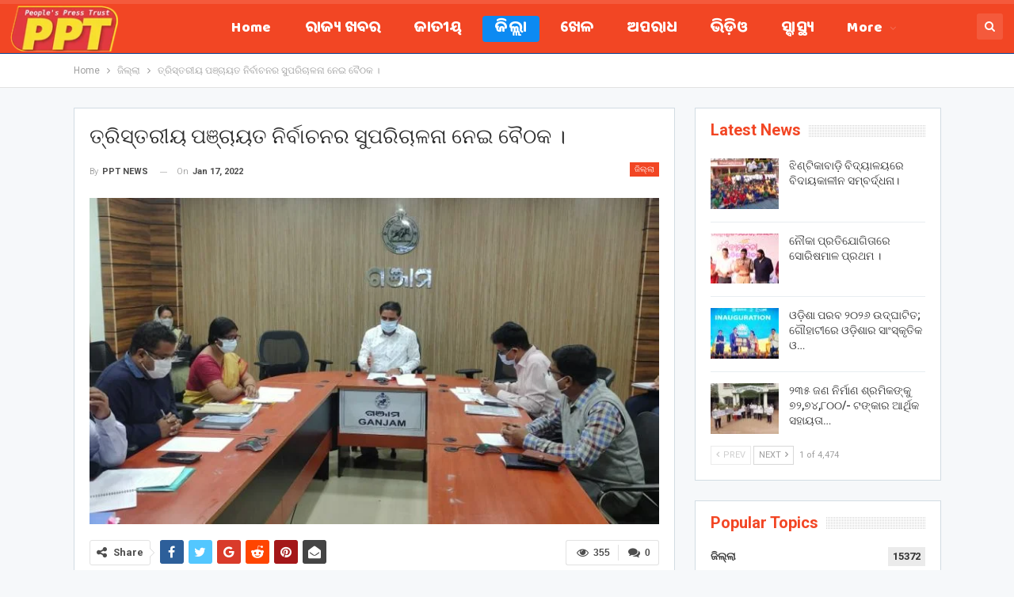

--- FILE ---
content_type: text/html; charset=UTF-8
request_url: https://peoplespresstrust.com/%E0%AC%A4%E0%AD%8D%E0%AC%B0%E0%AC%BF%E0%AC%B8%E0%AD%8D%E0%AC%A4%E0%AC%B0%E0%AD%80%E0%AD%9F-%E0%AC%AA%E0%AC%9E%E0%AD%8D%E0%AC%9A%E0%AC%BE%E0%AD%9F%E0%AC%A4-%E0%AC%A8%E0%AC%BF%E0%AC%B0%E0%AD%8D-2/
body_size: 34609
content:
	<!DOCTYPE html>
		<!--[if IE 8]>
	<html class="ie ie8" lang="en-US"> <![endif]-->
	<!--[if IE 9]>
	<html class="ie ie9" lang="en-US"> <![endif]-->
	<!--[if gt IE 9]><!-->
<html lang="en-US"> <!--<![endif]-->
	<head>
				<meta charset="UTF-8">
		<meta http-equiv="X-UA-Compatible" content="IE=edge">
		<meta name="viewport" content="width=device-width, initial-scale=1.0">
		<link rel="pingback" href="https://peoplespresstrust.com/xmlrpc.php"/>

		<title>ତ୍ରିସ୍ତରୀୟ ପଞ୍ଚାୟତ ନିର୍ବାଚନର ସୁପରିଚାଳନା ନେଇ ବୈଠକ । &#8211; People&#039;s Press trust</title>
<meta name='robots' content='max-image-preview:large' />
	<style>img:is([sizes="auto" i], [sizes^="auto," i]) { contain-intrinsic-size: 3000px 1500px }</style>
	
<!-- Better Open Graph, Schema.org & Twitter Integration -->
<meta property="og:locale" content="en_us"/>
<meta property="og:site_name" content="People&#039;s Press trust"/>
<meta property="og:url" content="https://peoplespresstrust.com/%e0%ac%a4%e0%ad%8d%e0%ac%b0%e0%ac%bf%e0%ac%b8%e0%ad%8d%e0%ac%a4%e0%ac%b0%e0%ad%80%e0%ad%9f-%e0%ac%aa%e0%ac%9e%e0%ad%8d%e0%ac%9a%e0%ac%be%e0%ad%9f%e0%ac%a4-%e0%ac%a8%e0%ac%bf%e0%ac%b0%e0%ad%8d-2/"/>
<meta property="og:title" content="ତ୍ରିସ୍ତରୀୟ ପଞ୍ଚାୟତ ନିର୍ବାଚନର ସୁପରିଚାଳନା ନେଇ ବୈଠକ ।"/>
<meta property="og:image" content="https://peoplespresstrust.com/wp-content/uploads/2022/01/IMG-20220117-WA0003-1024x473.jpg"/>
<meta property="article:section" content="ଜିଲ୍ଲା"/>
<meta property="og:description" content="ଛତ୍ରପୁର,୧୭/୦୧(ପିପିଟି): ତ୍ରି ସ୍ତରୀୟ ପଞ୍ଚାୟତ ନିର୍ବାଚନର ସୁପରିଚାଳନା ଦିଗରେ ସମସ୍ତ ପ୍ରକାର ବ୍ୟବସ୍ଥା କରାଯାଉଛି । ରାଜ୍ୟ ନିର୍ବାଚନ ଆୟୋଗଙ୍କ ନିର୍ଦ୍ଦେଶାବଳୀ ପ୍ରକାରେ ସାଧାରଣ ଆଚରଣବିଧି, ସଭାସମିତି, ଶୌଭାଯାତ୍ରା, ଭୋଟ ପ୍ରାର୍ଥନା ଓ ପ୍ରଚାର ଏହି ସମସ୍ତ କାର୍ଯ୍ୟରେ କୋଭିଡ୍ କଟକଣାକୁ ଶତପ୍ର"/>
<meta property="og:type" content="article"/>
<meta name="twitter:card" content="summary"/>
<meta name="twitter:url" content="https://peoplespresstrust.com/%e0%ac%a4%e0%ad%8d%e0%ac%b0%e0%ac%bf%e0%ac%b8%e0%ad%8d%e0%ac%a4%e0%ac%b0%e0%ad%80%e0%ad%9f-%e0%ac%aa%e0%ac%9e%e0%ad%8d%e0%ac%9a%e0%ac%be%e0%ad%9f%e0%ac%a4-%e0%ac%a8%e0%ac%bf%e0%ac%b0%e0%ad%8d-2/"/>
<meta name="twitter:title" content="ତ୍ରିସ୍ତରୀୟ ପଞ୍ଚାୟତ ନିର୍ବାଚନର ସୁପରିଚାଳନା ନେଇ ବୈଠକ ।"/>
<meta name="twitter:description" content="ଛତ୍ରପୁର,୧୭/୦୧(ପିପିଟି): ତ୍ରି ସ୍ତରୀୟ ପଞ୍ଚାୟତ ନିର୍ବାଚନର ସୁପରିଚାଳନା ଦିଗରେ ସମସ୍ତ ପ୍ରକାର ବ୍ୟବସ୍ଥା କରାଯାଉଛି । ରାଜ୍ୟ ନିର୍ବାଚନ ଆୟୋଗଙ୍କ ନିର୍ଦ୍ଦେଶାବଳୀ ପ୍ରକାରେ ସାଧାରଣ ଆଚରଣବିଧି, ସଭାସମିତି, ଶୌଭାଯାତ୍ରା, ଭୋଟ ପ୍ରାର୍ଥନା ଓ ପ୍ରଚାର ଏହି ସମସ୍ତ କାର୍ଯ୍ୟରେ କୋଭିଡ୍ କଟକଣାକୁ ଶତପ୍ର"/>
<meta name="twitter:image" content="https://peoplespresstrust.com/wp-content/uploads/2022/01/IMG-20220117-WA0003-1024x473.jpg"/>
<!-- / Better Open Graph, Schema.org & Twitter Integration. -->
<link rel='dns-prefetch' href='//stats.wp.com' />
<link rel='dns-prefetch' href='//fonts.googleapis.com' />
<link rel="alternate" type="application/rss+xml" title="People&#039;s Press trust &raquo; Feed" href="https://peoplespresstrust.com/feed/" />
<link rel="alternate" type="application/rss+xml" title="People&#039;s Press trust &raquo; Comments Feed" href="https://peoplespresstrust.com/comments/feed/" />
<link rel="alternate" type="application/rss+xml" title="People&#039;s Press trust &raquo; ତ୍ରିସ୍ତରୀୟ ପଞ୍ଚାୟତ ନିର୍ବାଚନର ସୁପରିଚାଳନା ନେଇ ବୈଠକ । Comments Feed" href="https://peoplespresstrust.com/%e0%ac%a4%e0%ad%8d%e0%ac%b0%e0%ac%bf%e0%ac%b8%e0%ad%8d%e0%ac%a4%e0%ac%b0%e0%ad%80%e0%ad%9f-%e0%ac%aa%e0%ac%9e%e0%ad%8d%e0%ac%9a%e0%ac%be%e0%ad%9f%e0%ac%a4-%e0%ac%a8%e0%ac%bf%e0%ac%b0%e0%ad%8d-2/feed/" />
<script type="text/javascript">
/* <![CDATA[ */
window._wpemojiSettings = {"baseUrl":"https:\/\/s.w.org\/images\/core\/emoji\/15.0.3\/72x72\/","ext":".png","svgUrl":"https:\/\/s.w.org\/images\/core\/emoji\/15.0.3\/svg\/","svgExt":".svg","source":{"concatemoji":"https:\/\/peoplespresstrust.com\/wp-includes\/js\/wp-emoji-release.min.js?ver=6.7.4"}};
/*! This file is auto-generated */
!function(i,n){var o,s,e;function c(e){try{var t={supportTests:e,timestamp:(new Date).valueOf()};sessionStorage.setItem(o,JSON.stringify(t))}catch(e){}}function p(e,t,n){e.clearRect(0,0,e.canvas.width,e.canvas.height),e.fillText(t,0,0);var t=new Uint32Array(e.getImageData(0,0,e.canvas.width,e.canvas.height).data),r=(e.clearRect(0,0,e.canvas.width,e.canvas.height),e.fillText(n,0,0),new Uint32Array(e.getImageData(0,0,e.canvas.width,e.canvas.height).data));return t.every(function(e,t){return e===r[t]})}function u(e,t,n){switch(t){case"flag":return n(e,"\ud83c\udff3\ufe0f\u200d\u26a7\ufe0f","\ud83c\udff3\ufe0f\u200b\u26a7\ufe0f")?!1:!n(e,"\ud83c\uddfa\ud83c\uddf3","\ud83c\uddfa\u200b\ud83c\uddf3")&&!n(e,"\ud83c\udff4\udb40\udc67\udb40\udc62\udb40\udc65\udb40\udc6e\udb40\udc67\udb40\udc7f","\ud83c\udff4\u200b\udb40\udc67\u200b\udb40\udc62\u200b\udb40\udc65\u200b\udb40\udc6e\u200b\udb40\udc67\u200b\udb40\udc7f");case"emoji":return!n(e,"\ud83d\udc26\u200d\u2b1b","\ud83d\udc26\u200b\u2b1b")}return!1}function f(e,t,n){var r="undefined"!=typeof WorkerGlobalScope&&self instanceof WorkerGlobalScope?new OffscreenCanvas(300,150):i.createElement("canvas"),a=r.getContext("2d",{willReadFrequently:!0}),o=(a.textBaseline="top",a.font="600 32px Arial",{});return e.forEach(function(e){o[e]=t(a,e,n)}),o}function t(e){var t=i.createElement("script");t.src=e,t.defer=!0,i.head.appendChild(t)}"undefined"!=typeof Promise&&(o="wpEmojiSettingsSupports",s=["flag","emoji"],n.supports={everything:!0,everythingExceptFlag:!0},e=new Promise(function(e){i.addEventListener("DOMContentLoaded",e,{once:!0})}),new Promise(function(t){var n=function(){try{var e=JSON.parse(sessionStorage.getItem(o));if("object"==typeof e&&"number"==typeof e.timestamp&&(new Date).valueOf()<e.timestamp+604800&&"object"==typeof e.supportTests)return e.supportTests}catch(e){}return null}();if(!n){if("undefined"!=typeof Worker&&"undefined"!=typeof OffscreenCanvas&&"undefined"!=typeof URL&&URL.createObjectURL&&"undefined"!=typeof Blob)try{var e="postMessage("+f.toString()+"("+[JSON.stringify(s),u.toString(),p.toString()].join(",")+"));",r=new Blob([e],{type:"text/javascript"}),a=new Worker(URL.createObjectURL(r),{name:"wpTestEmojiSupports"});return void(a.onmessage=function(e){c(n=e.data),a.terminate(),t(n)})}catch(e){}c(n=f(s,u,p))}t(n)}).then(function(e){for(var t in e)n.supports[t]=e[t],n.supports.everything=n.supports.everything&&n.supports[t],"flag"!==t&&(n.supports.everythingExceptFlag=n.supports.everythingExceptFlag&&n.supports[t]);n.supports.everythingExceptFlag=n.supports.everythingExceptFlag&&!n.supports.flag,n.DOMReady=!1,n.readyCallback=function(){n.DOMReady=!0}}).then(function(){return e}).then(function(){var e;n.supports.everything||(n.readyCallback(),(e=n.source||{}).concatemoji?t(e.concatemoji):e.wpemoji&&e.twemoji&&(t(e.twemoji),t(e.wpemoji)))}))}((window,document),window._wpemojiSettings);
/* ]]> */
</script>

<link rel='stylesheet' id='pro-news-tickerpw_pl_fontawesome-css' href='https://peoplespresstrust.com/wp-content/plugins/PW-Pro-News-Ticker-For-VC//css/fontawesome/font-awesome.css?ver=6.7.4' type='text/css' media='all' />
<link rel='stylesheet' id='pro-news-tickerpw_pl_public-css' href='https://peoplespresstrust.com/wp-content/plugins/PW-Pro-News-Ticker-For-VC//css/public.css?ver=6.7.4' type='text/css' media='all' />
<link rel='stylesheet' id='pro-news-tickerpw_pl_bxslider-css' href='https://peoplespresstrust.com/wp-content/plugins/PW-Pro-News-Ticker-For-VC//css/bx-slider/jquery.bxslider.css?ver=6.7.4' type='text/css' media='all' />
<link rel='stylesheet' id='pro-news-tickerpw_pl_magnific_popup-css' href='https://peoplespresstrust.com/wp-content/plugins/PW-Pro-News-Ticker-For-VC//css/magnific-popup/magnific-popup.css?ver=6.7.4' type='text/css' media='all' />
<link rel='stylesheet' id='pro-news-tickerpw_pl_marquee-css' href='https://peoplespresstrust.com/wp-content/plugins/PW-Pro-News-Ticker-For-VC//css/marquee/imarquee.css?ver=6.7.4' type='text/css' media='all' />
<link rel='stylesheet' id='pro-news-tickerpw_vs_custom_css-css' href='https://peoplespresstrust.com/wp-content/plugins/PW-Pro-News-Ticker-For-VC//css/custom-css.css?ver=6.7.4' type='text/css' media='all' />
<style id='wp-emoji-styles-inline-css' type='text/css'>

	img.wp-smiley, img.emoji {
		display: inline !important;
		border: none !important;
		box-shadow: none !important;
		height: 1em !important;
		width: 1em !important;
		margin: 0 0.07em !important;
		vertical-align: -0.1em !important;
		background: none !important;
		padding: 0 !important;
	}
</style>
<link rel='stylesheet' id='wp-block-library-css' href='https://peoplespresstrust.com/wp-includes/css/dist/block-library/style.min.css?ver=6.7.4' type='text/css' media='all' />
<link rel='stylesheet' id='mediaelement-css' href='https://peoplespresstrust.com/wp-includes/js/mediaelement/mediaelementplayer-legacy.min.css?ver=4.2.17' type='text/css' media='all' />
<link rel='stylesheet' id='wp-mediaelement-css' href='https://peoplespresstrust.com/wp-includes/js/mediaelement/wp-mediaelement.min.css?ver=6.7.4' type='text/css' media='all' />
<style id='jetpack-sharing-buttons-style-inline-css' type='text/css'>
.jetpack-sharing-buttons__services-list{display:flex;flex-direction:row;flex-wrap:wrap;gap:0;list-style-type:none;margin:5px;padding:0}.jetpack-sharing-buttons__services-list.has-small-icon-size{font-size:12px}.jetpack-sharing-buttons__services-list.has-normal-icon-size{font-size:16px}.jetpack-sharing-buttons__services-list.has-large-icon-size{font-size:24px}.jetpack-sharing-buttons__services-list.has-huge-icon-size{font-size:36px}@media print{.jetpack-sharing-buttons__services-list{display:none!important}}.editor-styles-wrapper .wp-block-jetpack-sharing-buttons{gap:0;padding-inline-start:0}ul.jetpack-sharing-buttons__services-list.has-background{padding:1.25em 2.375em}
</style>
<style id='classic-theme-styles-inline-css' type='text/css'>
/*! This file is auto-generated */
.wp-block-button__link{color:#fff;background-color:#32373c;border-radius:9999px;box-shadow:none;text-decoration:none;padding:calc(.667em + 2px) calc(1.333em + 2px);font-size:1.125em}.wp-block-file__button{background:#32373c;color:#fff;text-decoration:none}
</style>
<style id='global-styles-inline-css' type='text/css'>
:root{--wp--preset--aspect-ratio--square: 1;--wp--preset--aspect-ratio--4-3: 4/3;--wp--preset--aspect-ratio--3-4: 3/4;--wp--preset--aspect-ratio--3-2: 3/2;--wp--preset--aspect-ratio--2-3: 2/3;--wp--preset--aspect-ratio--16-9: 16/9;--wp--preset--aspect-ratio--9-16: 9/16;--wp--preset--color--black: #000000;--wp--preset--color--cyan-bluish-gray: #abb8c3;--wp--preset--color--white: #ffffff;--wp--preset--color--pale-pink: #f78da7;--wp--preset--color--vivid-red: #cf2e2e;--wp--preset--color--luminous-vivid-orange: #ff6900;--wp--preset--color--luminous-vivid-amber: #fcb900;--wp--preset--color--light-green-cyan: #7bdcb5;--wp--preset--color--vivid-green-cyan: #00d084;--wp--preset--color--pale-cyan-blue: #8ed1fc;--wp--preset--color--vivid-cyan-blue: #0693e3;--wp--preset--color--vivid-purple: #9b51e0;--wp--preset--gradient--vivid-cyan-blue-to-vivid-purple: linear-gradient(135deg,rgba(6,147,227,1) 0%,rgb(155,81,224) 100%);--wp--preset--gradient--light-green-cyan-to-vivid-green-cyan: linear-gradient(135deg,rgb(122,220,180) 0%,rgb(0,208,130) 100%);--wp--preset--gradient--luminous-vivid-amber-to-luminous-vivid-orange: linear-gradient(135deg,rgba(252,185,0,1) 0%,rgba(255,105,0,1) 100%);--wp--preset--gradient--luminous-vivid-orange-to-vivid-red: linear-gradient(135deg,rgba(255,105,0,1) 0%,rgb(207,46,46) 100%);--wp--preset--gradient--very-light-gray-to-cyan-bluish-gray: linear-gradient(135deg,rgb(238,238,238) 0%,rgb(169,184,195) 100%);--wp--preset--gradient--cool-to-warm-spectrum: linear-gradient(135deg,rgb(74,234,220) 0%,rgb(151,120,209) 20%,rgb(207,42,186) 40%,rgb(238,44,130) 60%,rgb(251,105,98) 80%,rgb(254,248,76) 100%);--wp--preset--gradient--blush-light-purple: linear-gradient(135deg,rgb(255,206,236) 0%,rgb(152,150,240) 100%);--wp--preset--gradient--blush-bordeaux: linear-gradient(135deg,rgb(254,205,165) 0%,rgb(254,45,45) 50%,rgb(107,0,62) 100%);--wp--preset--gradient--luminous-dusk: linear-gradient(135deg,rgb(255,203,112) 0%,rgb(199,81,192) 50%,rgb(65,88,208) 100%);--wp--preset--gradient--pale-ocean: linear-gradient(135deg,rgb(255,245,203) 0%,rgb(182,227,212) 50%,rgb(51,167,181) 100%);--wp--preset--gradient--electric-grass: linear-gradient(135deg,rgb(202,248,128) 0%,rgb(113,206,126) 100%);--wp--preset--gradient--midnight: linear-gradient(135deg,rgb(2,3,129) 0%,rgb(40,116,252) 100%);--wp--preset--font-size--small: 13px;--wp--preset--font-size--medium: 20px;--wp--preset--font-size--large: 36px;--wp--preset--font-size--x-large: 42px;--wp--preset--spacing--20: 0.44rem;--wp--preset--spacing--30: 0.67rem;--wp--preset--spacing--40: 1rem;--wp--preset--spacing--50: 1.5rem;--wp--preset--spacing--60: 2.25rem;--wp--preset--spacing--70: 3.38rem;--wp--preset--spacing--80: 5.06rem;--wp--preset--shadow--natural: 6px 6px 9px rgba(0, 0, 0, 0.2);--wp--preset--shadow--deep: 12px 12px 50px rgba(0, 0, 0, 0.4);--wp--preset--shadow--sharp: 6px 6px 0px rgba(0, 0, 0, 0.2);--wp--preset--shadow--outlined: 6px 6px 0px -3px rgba(255, 255, 255, 1), 6px 6px rgba(0, 0, 0, 1);--wp--preset--shadow--crisp: 6px 6px 0px rgba(0, 0, 0, 1);}:where(.is-layout-flex){gap: 0.5em;}:where(.is-layout-grid){gap: 0.5em;}body .is-layout-flex{display: flex;}.is-layout-flex{flex-wrap: wrap;align-items: center;}.is-layout-flex > :is(*, div){margin: 0;}body .is-layout-grid{display: grid;}.is-layout-grid > :is(*, div){margin: 0;}:where(.wp-block-columns.is-layout-flex){gap: 2em;}:where(.wp-block-columns.is-layout-grid){gap: 2em;}:where(.wp-block-post-template.is-layout-flex){gap: 1.25em;}:where(.wp-block-post-template.is-layout-grid){gap: 1.25em;}.has-black-color{color: var(--wp--preset--color--black) !important;}.has-cyan-bluish-gray-color{color: var(--wp--preset--color--cyan-bluish-gray) !important;}.has-white-color{color: var(--wp--preset--color--white) !important;}.has-pale-pink-color{color: var(--wp--preset--color--pale-pink) !important;}.has-vivid-red-color{color: var(--wp--preset--color--vivid-red) !important;}.has-luminous-vivid-orange-color{color: var(--wp--preset--color--luminous-vivid-orange) !important;}.has-luminous-vivid-amber-color{color: var(--wp--preset--color--luminous-vivid-amber) !important;}.has-light-green-cyan-color{color: var(--wp--preset--color--light-green-cyan) !important;}.has-vivid-green-cyan-color{color: var(--wp--preset--color--vivid-green-cyan) !important;}.has-pale-cyan-blue-color{color: var(--wp--preset--color--pale-cyan-blue) !important;}.has-vivid-cyan-blue-color{color: var(--wp--preset--color--vivid-cyan-blue) !important;}.has-vivid-purple-color{color: var(--wp--preset--color--vivid-purple) !important;}.has-black-background-color{background-color: var(--wp--preset--color--black) !important;}.has-cyan-bluish-gray-background-color{background-color: var(--wp--preset--color--cyan-bluish-gray) !important;}.has-white-background-color{background-color: var(--wp--preset--color--white) !important;}.has-pale-pink-background-color{background-color: var(--wp--preset--color--pale-pink) !important;}.has-vivid-red-background-color{background-color: var(--wp--preset--color--vivid-red) !important;}.has-luminous-vivid-orange-background-color{background-color: var(--wp--preset--color--luminous-vivid-orange) !important;}.has-luminous-vivid-amber-background-color{background-color: var(--wp--preset--color--luminous-vivid-amber) !important;}.has-light-green-cyan-background-color{background-color: var(--wp--preset--color--light-green-cyan) !important;}.has-vivid-green-cyan-background-color{background-color: var(--wp--preset--color--vivid-green-cyan) !important;}.has-pale-cyan-blue-background-color{background-color: var(--wp--preset--color--pale-cyan-blue) !important;}.has-vivid-cyan-blue-background-color{background-color: var(--wp--preset--color--vivid-cyan-blue) !important;}.has-vivid-purple-background-color{background-color: var(--wp--preset--color--vivid-purple) !important;}.has-black-border-color{border-color: var(--wp--preset--color--black) !important;}.has-cyan-bluish-gray-border-color{border-color: var(--wp--preset--color--cyan-bluish-gray) !important;}.has-white-border-color{border-color: var(--wp--preset--color--white) !important;}.has-pale-pink-border-color{border-color: var(--wp--preset--color--pale-pink) !important;}.has-vivid-red-border-color{border-color: var(--wp--preset--color--vivid-red) !important;}.has-luminous-vivid-orange-border-color{border-color: var(--wp--preset--color--luminous-vivid-orange) !important;}.has-luminous-vivid-amber-border-color{border-color: var(--wp--preset--color--luminous-vivid-amber) !important;}.has-light-green-cyan-border-color{border-color: var(--wp--preset--color--light-green-cyan) !important;}.has-vivid-green-cyan-border-color{border-color: var(--wp--preset--color--vivid-green-cyan) !important;}.has-pale-cyan-blue-border-color{border-color: var(--wp--preset--color--pale-cyan-blue) !important;}.has-vivid-cyan-blue-border-color{border-color: var(--wp--preset--color--vivid-cyan-blue) !important;}.has-vivid-purple-border-color{border-color: var(--wp--preset--color--vivid-purple) !important;}.has-vivid-cyan-blue-to-vivid-purple-gradient-background{background: var(--wp--preset--gradient--vivid-cyan-blue-to-vivid-purple) !important;}.has-light-green-cyan-to-vivid-green-cyan-gradient-background{background: var(--wp--preset--gradient--light-green-cyan-to-vivid-green-cyan) !important;}.has-luminous-vivid-amber-to-luminous-vivid-orange-gradient-background{background: var(--wp--preset--gradient--luminous-vivid-amber-to-luminous-vivid-orange) !important;}.has-luminous-vivid-orange-to-vivid-red-gradient-background{background: var(--wp--preset--gradient--luminous-vivid-orange-to-vivid-red) !important;}.has-very-light-gray-to-cyan-bluish-gray-gradient-background{background: var(--wp--preset--gradient--very-light-gray-to-cyan-bluish-gray) !important;}.has-cool-to-warm-spectrum-gradient-background{background: var(--wp--preset--gradient--cool-to-warm-spectrum) !important;}.has-blush-light-purple-gradient-background{background: var(--wp--preset--gradient--blush-light-purple) !important;}.has-blush-bordeaux-gradient-background{background: var(--wp--preset--gradient--blush-bordeaux) !important;}.has-luminous-dusk-gradient-background{background: var(--wp--preset--gradient--luminous-dusk) !important;}.has-pale-ocean-gradient-background{background: var(--wp--preset--gradient--pale-ocean) !important;}.has-electric-grass-gradient-background{background: var(--wp--preset--gradient--electric-grass) !important;}.has-midnight-gradient-background{background: var(--wp--preset--gradient--midnight) !important;}.has-small-font-size{font-size: var(--wp--preset--font-size--small) !important;}.has-medium-font-size{font-size: var(--wp--preset--font-size--medium) !important;}.has-large-font-size{font-size: var(--wp--preset--font-size--large) !important;}.has-x-large-font-size{font-size: var(--wp--preset--font-size--x-large) !important;}
:where(.wp-block-post-template.is-layout-flex){gap: 1.25em;}:where(.wp-block-post-template.is-layout-grid){gap: 1.25em;}
:where(.wp-block-columns.is-layout-flex){gap: 2em;}:where(.wp-block-columns.is-layout-grid){gap: 2em;}
:root :where(.wp-block-pullquote){font-size: 1.5em;line-height: 1.6;}
</style>
<link rel='stylesheet' id='contact-form-7-css' href='https://peoplespresstrust.com/wp-content/plugins/contact-form-7/includes/css/styles.css?ver=5.8' type='text/css' media='all' />
<link rel='stylesheet' id='better-framework-main-fonts-css' href='https://fonts.googleapis.com/css?family=Roboto:400,300,500,400italic,700%7CBaloo+Bhaina:400&#038;display=swap' type='text/css' media='all' />
<script type="text/javascript" src="https://peoplespresstrust.com/wp-includes/js/jquery/jquery.min.js?ver=3.7.1" id="jquery-core-js"></script>
<script type="text/javascript" src="https://peoplespresstrust.com/wp-includes/js/jquery/jquery-migrate.min.js?ver=3.4.1" id="jquery-migrate-js"></script>
<script type="text/javascript" src="https://peoplespresstrust.com/wp-content/plugins/PW-Pro-News-Ticker-For-VC/js/bx-slider/jquery.bxslider.js?ver=6.7.4" id="pro-news-tickerpw_pl_bxslider-js"></script>
<script type="text/javascript" src="https://peoplespresstrust.com/wp-content/plugins/PW-Pro-News-Ticker-For-VC/js/magnific-popup/jquery.magnific-popup.js?ver=6.7.4" id="pro-news-tickerpw_pl_magnific_popup-js"></script>
<script type="text/javascript" src="https://peoplespresstrust.com/wp-content/plugins/PW-Pro-News-Ticker-For-VC/js/marquee/imarquee.js?ver=6.7.4" id="pro-news-tickerpw_pl_marquee-js"></script>
<!--[if lt IE 9]>
<script type="text/javascript" src="https://peoplespresstrust.com/wp-content/themes/publisher/includes/libs/better-framework/assets/js/html5shiv.min.js?ver=3.11.15" id="bf-html5shiv-js"></script>
<![endif]-->
<!--[if lt IE 9]>
<script type="text/javascript" src="https://peoplespresstrust.com/wp-content/themes/publisher/includes/libs/better-framework/assets/js/respond.min.js?ver=3.11.15" id="bf-respond-js"></script>
<![endif]-->
<script></script><link rel="https://api.w.org/" href="https://peoplespresstrust.com/wp-json/" /><link rel="alternate" title="JSON" type="application/json" href="https://peoplespresstrust.com/wp-json/wp/v2/posts/29113" /><link rel="EditURI" type="application/rsd+xml" title="RSD" href="https://peoplespresstrust.com/xmlrpc.php?rsd" />
<meta name="generator" content="WordPress 6.7.4" />
<link rel="canonical" href="https://peoplespresstrust.com/%e0%ac%a4%e0%ad%8d%e0%ac%b0%e0%ac%bf%e0%ac%b8%e0%ad%8d%e0%ac%a4%e0%ac%b0%e0%ad%80%e0%ad%9f-%e0%ac%aa%e0%ac%9e%e0%ad%8d%e0%ac%9a%e0%ac%be%e0%ad%9f%e0%ac%a4-%e0%ac%a8%e0%ac%bf%e0%ac%b0%e0%ad%8d-2/" />
<link rel='shortlink' href='https://peoplespresstrust.com/?p=29113' />
<link rel="alternate" title="oEmbed (JSON)" type="application/json+oembed" href="https://peoplespresstrust.com/wp-json/oembed/1.0/embed?url=https%3A%2F%2Fpeoplespresstrust.com%2F%25e0%25ac%25a4%25e0%25ad%258d%25e0%25ac%25b0%25e0%25ac%25bf%25e0%25ac%25b8%25e0%25ad%258d%25e0%25ac%25a4%25e0%25ac%25b0%25e0%25ad%2580%25e0%25ad%259f-%25e0%25ac%25aa%25e0%25ac%259e%25e0%25ad%258d%25e0%25ac%259a%25e0%25ac%25be%25e0%25ad%259f%25e0%25ac%25a4-%25e0%25ac%25a8%25e0%25ac%25bf%25e0%25ac%25b0%25e0%25ad%258d-2%2F" />
<link rel="alternate" title="oEmbed (XML)" type="text/xml+oembed" href="https://peoplespresstrust.com/wp-json/oembed/1.0/embed?url=https%3A%2F%2Fpeoplespresstrust.com%2F%25e0%25ac%25a4%25e0%25ad%258d%25e0%25ac%25b0%25e0%25ac%25bf%25e0%25ac%25b8%25e0%25ad%258d%25e0%25ac%25a4%25e0%25ac%25b0%25e0%25ad%2580%25e0%25ad%259f-%25e0%25ac%25aa%25e0%25ac%259e%25e0%25ad%258d%25e0%25ac%259a%25e0%25ac%25be%25e0%25ad%259f%25e0%25ac%25a4-%25e0%25ac%25a8%25e0%25ac%25bf%25e0%25ac%25b0%25e0%25ad%258d-2%2F&#038;format=xml" />
			<link rel="amphtml" href="https://peoplespresstrust.com/amp/%E0%AC%A4%E0%AD%8D%E0%AC%B0%E0%AC%BF%E0%AC%B8%E0%AD%8D%E0%AC%A4%E0%AC%B0%E0%AD%80%E0%AD%9F-%E0%AC%AA%E0%AC%9E%E0%AD%8D%E0%AC%9A%E0%AC%BE%E0%AD%9F%E0%AC%A4-%E0%AC%A8%E0%AC%BF%E0%AC%B0%E0%AD%8D-2/"/>
				<style>img#wpstats{display:none}</style>
		      <meta name="onesignal" content="wordpress-plugin"/>
            <script>

      window.OneSignal = window.OneSignal || [];

      OneSignal.push( function() {
        OneSignal.SERVICE_WORKER_UPDATER_PATH = "OneSignalSDKUpdaterWorker.js.php";
                      OneSignal.SERVICE_WORKER_PATH = "OneSignalSDKWorker.js.php";
                      OneSignal.SERVICE_WORKER_PARAM = { scope: "/" };
        OneSignal.setDefaultNotificationUrl("https://peoplespresstrust.com");
        var oneSignal_options = {};
        window._oneSignalInitOptions = oneSignal_options;

        oneSignal_options['wordpress'] = true;
oneSignal_options['appId'] = 'dd9243b5-4d10-4dd2-9ace-a343d72f0854';
oneSignal_options['allowLocalhostAsSecureOrigin'] = true;
oneSignal_options['welcomeNotification'] = { };
oneSignal_options['welcomeNotification']['title'] = "";
oneSignal_options['welcomeNotification']['message'] = "";
oneSignal_options['path'] = "https://peoplespresstrust.com/wp-content/plugins/onesignal-free-web-push-notifications/sdk_files/";
oneSignal_options['promptOptions'] = { };
oneSignal_options['notifyButton'] = { };
oneSignal_options['notifyButton']['enable'] = true;
oneSignal_options['notifyButton']['position'] = 'bottom-right';
oneSignal_options['notifyButton']['theme'] = 'default';
oneSignal_options['notifyButton']['size'] = 'medium';
oneSignal_options['notifyButton']['showCredit'] = true;
oneSignal_options['notifyButton']['text'] = {};
                OneSignal.init(window._oneSignalInitOptions);
                      });

      function documentInitOneSignal() {
        var oneSignal_elements = document.getElementsByClassName("OneSignal-prompt");

        var oneSignalLinkClickHandler = function(event) { OneSignal.push(['registerForPushNotifications']); event.preventDefault(); };        for(var i = 0; i < oneSignal_elements.length; i++)
          oneSignal_elements[i].addEventListener('click', oneSignalLinkClickHandler, false);
      }

      if (document.readyState === 'complete') {
           documentInitOneSignal();
      }
      else {
           window.addEventListener("load", function(event){
               documentInitOneSignal();
          });
      }
    </script>
<meta name="generator" content="Powered by WPBakery Page Builder - drag and drop page builder for WordPress."/>
<script type="application/ld+json">{
    "@context": "http://schema.org/",
    "@type": "Organization",
    "@id": "#organization",
    "logo": {
        "@type": "ImageObject",
        "url": "https://peoplespresstrust.com/wp-content/uploads/2020/03/ppt-news-02.png"
    },
    "url": "https://peoplespresstrust.com/",
    "name": "People&#039;s Press trust",
    "description": "A Media House | Charitable | Educational Trust"
}</script>
<script type="application/ld+json">{
    "@context": "http://schema.org/",
    "@type": "WebSite",
    "name": "People&#039;s Press trust",
    "alternateName": "A Media House | Charitable | Educational Trust",
    "url": "https://peoplespresstrust.com/"
}</script>
<script type="application/ld+json">{
    "@context": "http://schema.org/",
    "@type": "BlogPosting",
    "headline": "\u0b24\u0b4d\u0b30\u0b3f\u0b38\u0b4d\u0b24\u0b30\u0b40\u0b5f \u0b2a\u0b1e\u0b4d\u0b1a\u0b3e\u0b5f\u0b24 \u0b28\u0b3f\u0b30\u0b4d\u0b2c\u0b3e\u0b1a\u0b28\u0b30 \u0b38\u0b41\u0b2a\u0b30\u0b3f\u0b1a\u0b3e\u0b33\u0b28\u0b3e \u0b28\u0b47\u0b07 \u0b2c\u0b48\u0b20\u0b15 \u0964",
    "description": "\u0b1b\u0b24\u0b4d\u0b30\u0b2a\u0b41\u0b30,\u0b67\u0b6d/\u0b66\u0b67(\u0b2a\u0b3f\u0b2a\u0b3f\u0b1f\u0b3f): \u0b24\u0b4d\u0b30\u0b3f \u0b38\u0b4d\u0b24\u0b30\u0b40\u0b5f \u0b2a\u0b1e\u0b4d\u0b1a\u0b3e\u0b5f\u0b24 \u0b28\u0b3f\u0b30\u0b4d\u0b2c\u0b3e\u0b1a\u0b28\u0b30 \u0b38\u0b41\u0b2a\u0b30\u0b3f\u0b1a\u0b3e\u0b33\u0b28\u0b3e \u0b26\u0b3f\u0b17\u0b30\u0b47 \u0b38\u0b2e\u0b38\u0b4d\u0b24 \u0b2a\u0b4d\u0b30\u0b15\u0b3e\u0b30 \u0b2c\u0b4d\u0b5f\u0b2c\u0b38\u0b4d\u0b25\u0b3e \u0b15\u0b30\u0b3e\u0b2f\u0b3e\u0b09\u0b1b\u0b3f \u0964 \u0b30\u0b3e\u0b1c\u0b4d\u0b5f \u0b28\u0b3f\u0b30\u0b4d\u0b2c\u0b3e\u0b1a\u0b28 \u0b06\u0b5f\u0b4b\u0b17\u0b19\u0b4d\u0b15 \u0b28\u0b3f\u0b30\u0b4d\u0b26\u0b4d\u0b26\u0b47\u0b36\u0b3e\u0b2c\u0b33\u0b40 \u0b2a\u0b4d\u0b30\u0b15\u0b3e\u0b30\u0b47 \u0b38\u0b3e\u0b27\u0b3e\u0b30\u0b23 \u0b06\u0b1a\u0b30\u0b23\u0b2c\u0b3f\u0b27\u0b3f, \u0b38\u0b2d\u0b3e\u0b38\u0b2e\u0b3f\u0b24\u0b3f, \u0b36\u0b4c\u0b2d\u0b3e\u0b2f\u0b3e\u0b24\u0b4d\u0b30\u0b3e, \u0b2d\u0b4b\u0b1f \u0b2a\u0b4d\u0b30\u0b3e\u0b30\u0b4d\u0b25\u0b28\u0b3e \u0b13 \u0b2a\u0b4d\u0b30\u0b1a\u0b3e\u0b30 \u0b0f\u0b39\u0b3f \u0b38\u0b2e\u0b38\u0b4d\u0b24 \u0b15\u0b3e\u0b30\u0b4d\u0b2f\u0b4d\u0b5f\u0b30\u0b47 \u0b15\u0b4b\u0b2d\u0b3f\u0b21\u0b4d \u0b15\u0b1f\u0b15\u0b23\u0b3e\u0b15\u0b41 \u0b36\u0b24\u0b2a\u0b4d\u0b30",
    "datePublished": "2022-01-17",
    "dateModified": "2022-01-17",
    "author": {
        "@type": "Person",
        "@id": "#person-PPTNEWS",
        "name": "PPT NEWS"
    },
    "image": "https://peoplespresstrust.com/wp-content/uploads/2022/01/IMG-20220117-WA0003.jpg",
    "interactionStatistic": [
        {
            "@type": "InteractionCounter",
            "interactionType": "http://schema.org/CommentAction",
            "userInteractionCount": "0"
        }
    ],
    "publisher": {
        "@id": "#organization"
    },
    "mainEntityOfPage": "https://peoplespresstrust.com/%e0%ac%a4%e0%ad%8d%e0%ac%b0%e0%ac%bf%e0%ac%b8%e0%ad%8d%e0%ac%a4%e0%ac%b0%e0%ad%80%e0%ad%9f-%e0%ac%aa%e0%ac%9e%e0%ad%8d%e0%ac%9a%e0%ac%be%e0%ad%9f%e0%ac%a4-%e0%ac%a8%e0%ac%bf%e0%ac%b0%e0%ad%8d-2/"
}</script>
<link rel='stylesheet' id='bf-minifed-css-1' href='https://peoplespresstrust.com/wp-content/bs-booster-cache/6a640f5f9e34441d5c4ad28b95d77d1a.css' type='text/css' media='all' />
<link rel='stylesheet' id='7.9.2-1763199391' href='https://peoplespresstrust.com/wp-content/bs-booster-cache/20551ff31924f014d419f2b0a9fccbe3.css' type='text/css' media='all' />
<meta property="al:android:url" content="http://peoplespresstrust.com/">
<meta property="al:android:package" content="com.peoplespresstrust.enewz">
<meta property="al:android:app_name" content="Peoples Press Trust"><link rel="icon" href="https://peoplespresstrust.com/wp-content/uploads/2020/03/ppt-news-02.png" sizes="32x32" />
<link rel="icon" href="https://peoplespresstrust.com/wp-content/uploads/2020/03/ppt-news-02.png" sizes="192x192" />
<link rel="apple-touch-icon" href="https://peoplespresstrust.com/wp-content/uploads/2020/03/ppt-news-02.png" />
<meta name="msapplication-TileImage" content="https://peoplespresstrust.com/wp-content/uploads/2020/03/ppt-news-02.png" />
<noscript><style> .wpb_animate_when_almost_visible { opacity: 1; }</style></noscript>	</head>

<body class="post-template-default single single-post postid-29113 single-format-standard bs-theme bs-publisher bs-publisher-top-news active-light-box ltr close-rh page-layout-2-col page-layout-2-col-right full-width active-sticky-sidebar main-menu-sticky-smart main-menu-stretched active-ajax-search single-prim-cat-187 single-cat-187  wpb-js-composer js-comp-ver-7.0 vc_responsive bs-ll-a" dir="ltr">

		<div class="main-wrap content-main-wrap">
			<header id="header" class="site-header header-style-8 full-width stretched" itemscope="itemscope" itemtype="https://schema.org/WPHeader">
				<div class="content-wrap">
			<div class="container">
				<div class="header-inner clearfix">
					<div id="site-branding" class="site-branding">
	<p  id="site-title" class="logo h1 img-logo">
	<a href="https://peoplespresstrust.com/" itemprop="url" rel="home">
					<img id="site-logo" src="https://peoplespresstrust.com/wp-content/uploads/2020/03/ppt-news-02.png"
			     alt="Publisher"  data-bsrjs="https://peoplespresstrust.com/wp-content/uploads/2020/03/ppt-news-02.png"  />

			<span class="site-title">Publisher - A Media House | Charitable | Educational Trust</span>
				</a>
</p>
</div><!-- .site-branding -->
<nav id="menu-main" class="menu main-menu-container  show-search-item menu-actions-btn-width-1" role="navigation" itemscope="itemscope" itemtype="https://schema.org/SiteNavigationElement">
			<div class="menu-action-buttons width-1">
							<div class="search-container close">
					<span class="search-handler"><i class="fa fa-search"></i></span>

					<div class="search-box clearfix">
						<form role="search" method="get" class="search-form clearfix" action="https://peoplespresstrust.com">
	<input type="search" class="search-field"
	       placeholder="Search..."
	       value="" name="s"
	       title="Search for:"
	       autocomplete="off">
	<input type="submit" class="search-submit" value="Search">
</form><!-- .search-form -->
					</div>
				</div>
						</div>
			<ul id="main-navigation" class="main-menu menu bsm-pure clearfix">
		<li id="menu-item-2147" class="menu-item menu-item-type-post_type menu-item-object-page menu-item-home better-anim-fade menu-item-2147"><a href="https://peoplespresstrust.com/">Home</a></li>
<li id="menu-item-2189" class="menu-item menu-item-type-taxonomy menu-item-object-category menu-term-1 better-anim-fade menu-item-2189"><a href="https://peoplespresstrust.com/category/state/">ରାଜ୍ୟ ଖବର</a></li>
<li id="menu-item-2184" class="menu-item menu-item-type-taxonomy menu-item-object-category menu-term-185 better-anim-fade menu-item-2184"><a href="https://peoplespresstrust.com/category/national-international/">ଜାତୀୟ</a></li>
<li id="menu-item-2185" class="menu-item menu-item-type-taxonomy menu-item-object-category current-post-ancestor current-menu-parent current-post-parent menu-term-187 better-anim-fade menu-item-2185"><a href="https://peoplespresstrust.com/category/district/">ଜିଲ୍ଲା</a></li>
<li id="menu-item-2182" class="menu-item menu-item-type-taxonomy menu-item-object-category menu-term-200 better-anim-fade menu-item-2182"><a href="https://peoplespresstrust.com/category/sports/">ଖେଳ</a></li>
<li id="menu-item-2179" class="menu-item menu-item-type-taxonomy menu-item-object-category menu-term-188 better-anim-fade menu-item-2179"><a href="https://peoplespresstrust.com/category/crime/">ଅପରାଧ</a></li>
<li id="menu-item-18685" class="menu-item menu-item-type-taxonomy menu-item-object-category menu-term-414 better-anim-fade menu-item-18685"><a href="https://peoplespresstrust.com/category/video/">ଭିଡ଼ିଓ</a></li>
<li id="menu-item-2192" class="menu-item menu-item-type-taxonomy menu-item-object-category menu-term-189 better-anim-fade menu-item-2192"><a href="https://peoplespresstrust.com/category/health/">ସ୍ବାସ୍ଥ୍ୟ</a></li>
<li id="menu-item-2180" class="menu-item menu-item-type-taxonomy menu-item-object-category menu-term-201 better-anim-fade menu-item-2180"><a href="https://peoplespresstrust.com/category/world/">ଆନ୍ତର୍ଜାତୀୟ</a></li>
<li id="menu-item-2188" class="menu-item menu-item-type-taxonomy menu-item-object-category menu-term-198 better-anim-fade menu-item-2188"><a href="https://peoplespresstrust.com/category/politics/">ରାଜନୀତି</a></li>
<li id="menu-item-2181" class="menu-item menu-item-type-taxonomy menu-item-object-category menu-term-199 better-anim-fade menu-item-2181"><a href="https://peoplespresstrust.com/category/politician/">ଆମ ନେତା</a></li>
<li id="menu-item-18684" class="menu-item menu-item-type-taxonomy menu-item-object-category menu-term-415 better-anim-fade menu-item-18684"><a href="https://peoplespresstrust.com/category/cartoon/">କାର୍ଟୁନ</a></li>
<li id="menu-item-2187" class="menu-item menu-item-type-taxonomy menu-item-object-category menu-term-196 better-anim-fade menu-item-2187"><a href="https://peoplespresstrust.com/category/entertainment/">ମନୋରଞ୍ଜନ</a></li>
<li id="menu-item-2186" class="menu-item menu-item-type-taxonomy menu-item-object-category menu-term-195 better-anim-fade menu-item-2186"><a href="https://peoplespresstrust.com/category/business/">ବାଣିଜ୍ୟ</a></li>
<li id="menu-item-2191" class="menu-item menu-item-type-taxonomy menu-item-object-category menu-term-204 better-anim-fade menu-item-2191"><a href="https://peoplespresstrust.com/category/litreature/">ସାହିତ୍ୟ</a></li>
<li id="menu-item-2183" class="menu-item menu-item-type-taxonomy menu-item-object-category menu-term-192 better-anim-fade menu-item-2183"><a href="https://peoplespresstrust.com/category/picture-news/">ଛବିରେ ଖବର</a></li>
<li id="menu-item-2190" class="menu-item menu-item-type-taxonomy menu-item-object-category menu-term-191 better-anim-fade menu-item-2190"><a href="https://peoplespresstrust.com/category/city/">ସହର</a></li>
	</ul><!-- #main-navigation -->
</nav><!-- .main-menu-container -->
				</div>
			</div>
		</div>
	</header><!-- .header -->
	<div class="rh-header clearfix dark deferred-block-exclude">
		<div class="rh-container clearfix">

			<div class="menu-container close">
				<span class="menu-handler"><span class="lines"></span></span>
			</div><!-- .menu-container -->

			<div class="logo-container rh-img-logo">
				<a href="https://peoplespresstrust.com/" itemprop="url" rel="home">
											<img src="https://peoplespresstrust.com/wp-content/uploads/2020/03/ppt-news-02.png"
						     alt="People&#039;s Press trust"  data-bsrjs="https://peoplespresstrust.com/wp-content/uploads/2020/03/ppt-news-02.png"  />				</a>
			</div><!-- .logo-container -->
		</div><!-- .rh-container -->
	</div><!-- .rh-header -->
<nav role="navigation" aria-label="Breadcrumbs" class="bf-breadcrumb clearfix bc-top-style"><div class="container bf-breadcrumb-container"><ul class="bf-breadcrumb-items" itemscope itemtype="http://schema.org/BreadcrumbList"><meta name="numberOfItems" content="3" /><meta name="itemListOrder" content="Ascending" /><li itemprop="itemListElement" itemscope itemtype="http://schema.org/ListItem" class="bf-breadcrumb-item bf-breadcrumb-begin"><a itemprop="item" href="https://peoplespresstrust.com" rel="home"><span itemprop="name">Home</span></a><meta itemprop="position" content="1" /></li><li itemprop="itemListElement" itemscope itemtype="http://schema.org/ListItem" class="bf-breadcrumb-item"><a itemprop="item" href="https://peoplespresstrust.com/category/district/" ><span itemprop="name">ଜିଲ୍ଲା</span></a><meta itemprop="position" content="2" /></li><li itemprop="itemListElement" itemscope itemtype="http://schema.org/ListItem" class="bf-breadcrumb-item bf-breadcrumb-end"><span itemprop="name">ତ୍ରିସ୍ତରୀୟ ପଞ୍ଚାୟତ ନିର୍ବାଚନର ସୁପରିଚାଳନା ନେଇ ବୈଠକ ।</span><meta itemprop="item" content="https://peoplespresstrust.com/%e0%ac%a4%e0%ad%8d%e0%ac%b0%e0%ac%bf%e0%ac%b8%e0%ad%8d%e0%ac%a4%e0%ac%b0%e0%ad%80%e0%ad%9f-%e0%ac%aa%e0%ac%9e%e0%ad%8d%e0%ac%9a%e0%ac%be%e0%ad%9f%e0%ac%a4-%e0%ac%a8%e0%ac%bf%e0%ac%b0%e0%ad%8d-2/"/><meta itemprop="position" content="3" /></li></ul></div></nav><div class="content-wrap">
		<main id="content" class="content-container">

		<div class="container layout-2-col layout-2-col-1 layout-right-sidebar layout-bc-before post-template-1">
			<div class="row main-section">
										<div class="col-sm-8 content-column">
								<div class="single-container">
		<article id="post-29113" class="post-29113 post type-post status-publish format-standard has-post-thumbnail  category-district single-post-content has-thumbnail">
						<div class="post-header post-tp-1-header">
									<h1 class="single-post-title">
						<span class="post-title" itemprop="headline">ତ୍ରିସ୍ତରୀୟ ପଞ୍ଚାୟତ ନିର୍ବାଚନର ସୁପରିଚାଳନା ନେଇ ବୈଠକ ।</span></h1>
										<div class="post-meta-wrap clearfix">
						<div class="term-badges "><span class="term-badge term-187"><a href="https://peoplespresstrust.com/category/district/">ଜିଲ୍ଲା</a></span></div><div class="post-meta single-post-meta">
			<a href="https://peoplespresstrust.com/author/ppt-news/"
		   title="Browse Author Articles"
		   class="post-author-a post-author-avatar">
			<span class="post-author-name">By <b>PPT NEWS</b></span>		</a>
					<span class="time"><time class="post-published updated"
			                         datetime="2022-01-17T19:17:27+05:30">On <b>Jan 17, 2022</b></time></span>
			</div>
					</div>
									<div class="single-featured">
					<a class="post-thumbnail open-lightbox" href="https://peoplespresstrust.com/wp-content/uploads/2022/01/IMG-20220117-WA0003.jpg"><img  width="750" height="430" alt="" data-src="https://peoplespresstrust.com/wp-content/uploads/2022/01/IMG-20220117-WA0003-750x430.jpg">						</a>
										</div>
			</div>
					<div class="post-share single-post-share top-share clearfix style-4">
			<div class="post-share-btn-group">
				<a href="https://peoplespresstrust.com/%e0%ac%a4%e0%ad%8d%e0%ac%b0%e0%ac%bf%e0%ac%b8%e0%ad%8d%e0%ac%a4%e0%ac%b0%e0%ad%80%e0%ad%9f-%e0%ac%aa%e0%ac%9e%e0%ad%8d%e0%ac%9a%e0%ac%be%e0%ad%9f%e0%ac%a4-%e0%ac%a8%e0%ac%bf%e0%ac%b0%e0%ad%8d-2/#respond" class="post-share-btn post-share-btn-comments comments" title="Leave a comment on: &ldquo;ତ୍ରିସ୍ତରୀୟ ପଞ୍ଚାୟତ ନିର୍ବାଚନର ସୁପରିଚାଳନା ନେଇ ବୈଠକ ।&rdquo;"><i class="bf-icon fa fa-comments" aria-hidden="true"></i> <b class="number">0</b></a><span class="views post-share-btn post-share-btn-views rank-default" data-bpv-post="29113"><i class="bf-icon  fa fa-eye"></i> <b class="number">354</b></span>			</div>
						<div class="share-handler-wrap ">
				<span class="share-handler post-share-btn rank-default">
					<i class="bf-icon  fa fa-share-alt"></i>						<b class="text">Share</b>
										</span>
				<span class="social-item facebook"><a href="https://www.facebook.com/sharer.php?u=https%3A%2F%2Fpeoplespresstrust.com%2F%25e0%25ac%25a4%25e0%25ad%258d%25e0%25ac%25b0%25e0%25ac%25bf%25e0%25ac%25b8%25e0%25ad%258d%25e0%25ac%25a4%25e0%25ac%25b0%25e0%25ad%2580%25e0%25ad%259f-%25e0%25ac%25aa%25e0%25ac%259e%25e0%25ad%258d%25e0%25ac%259a%25e0%25ac%25be%25e0%25ad%259f%25e0%25ac%25a4-%25e0%25ac%25a8%25e0%25ac%25bf%25e0%25ac%25b0%25e0%25ad%258d-2%2F" target="_blank" rel="nofollow noreferrer" class="bs-button-el" onclick="window.open(this.href, 'share-facebook','left=50,top=50,width=600,height=320,toolbar=0'); return false;"><span class="icon"><i class="bf-icon fa fa-facebook"></i></span></a></span><span class="social-item twitter"><a href="https://twitter.com/share?text=ତ୍ରିସ୍ତରୀୟ ପଞ୍ଚାୟତ ନିର୍ବାଚନର ସୁପରିଚାଳନା ନେଇ ବୈଠକ । @peoplespresstrust&url=https%3A%2F%2Fpeoplespresstrust.com%2F%25e0%25ac%25a4%25e0%25ad%258d%25e0%25ac%25b0%25e0%25ac%25bf%25e0%25ac%25b8%25e0%25ad%258d%25e0%25ac%25a4%25e0%25ac%25b0%25e0%25ad%2580%25e0%25ad%259f-%25e0%25ac%25aa%25e0%25ac%259e%25e0%25ad%258d%25e0%25ac%259a%25e0%25ac%25be%25e0%25ad%259f%25e0%25ac%25a4-%25e0%25ac%25a8%25e0%25ac%25bf%25e0%25ac%25b0%25e0%25ad%258d-2%2F" target="_blank" rel="nofollow noreferrer" class="bs-button-el" onclick="window.open(this.href, 'share-twitter','left=50,top=50,width=600,height=320,toolbar=0'); return false;"><span class="icon"><i class="bf-icon fa fa-twitter"></i></span></a></span><span class="social-item google_plus"><a href="https://plus.google.com/share?url=https%3A%2F%2Fpeoplespresstrust.com%2F%25e0%25ac%25a4%25e0%25ad%258d%25e0%25ac%25b0%25e0%25ac%25bf%25e0%25ac%25b8%25e0%25ad%258d%25e0%25ac%25a4%25e0%25ac%25b0%25e0%25ad%2580%25e0%25ad%259f-%25e0%25ac%25aa%25e0%25ac%259e%25e0%25ad%258d%25e0%25ac%259a%25e0%25ac%25be%25e0%25ad%259f%25e0%25ac%25a4-%25e0%25ac%25a8%25e0%25ac%25bf%25e0%25ac%25b0%25e0%25ad%258d-2%2F" target="_blank" rel="nofollow noreferrer" class="bs-button-el" onclick="window.open(this.href, 'share-google_plus','left=50,top=50,width=600,height=320,toolbar=0'); return false;"><span class="icon"><i class="bf-icon fa fa-google"></i></span></a></span><span class="social-item reddit"><a href="https://reddit.com/submit?url=https%3A%2F%2Fpeoplespresstrust.com%2F%25e0%25ac%25a4%25e0%25ad%258d%25e0%25ac%25b0%25e0%25ac%25bf%25e0%25ac%25b8%25e0%25ad%258d%25e0%25ac%25a4%25e0%25ac%25b0%25e0%25ad%2580%25e0%25ad%259f-%25e0%25ac%25aa%25e0%25ac%259e%25e0%25ad%258d%25e0%25ac%259a%25e0%25ac%25be%25e0%25ad%259f%25e0%25ac%25a4-%25e0%25ac%25a8%25e0%25ac%25bf%25e0%25ac%25b0%25e0%25ad%258d-2%2F&title=ତ୍ରିସ୍ତରୀୟ ପଞ୍ଚାୟତ ନିର୍ବାଚନର ସୁପରିଚାଳନା ନେଇ ବୈଠକ ।" target="_blank" rel="nofollow noreferrer" class="bs-button-el" onclick="window.open(this.href, 'share-reddit','left=50,top=50,width=600,height=320,toolbar=0'); return false;"><span class="icon"><i class="bf-icon fa fa-reddit-alien"></i></span></a></span><span class="social-item whatsapp"><a href="whatsapp://send?text=ତ୍ରିସ୍ତରୀୟ ପଞ୍ଚାୟତ ନିର୍ବାଚନର ସୁପରିଚାଳନା ନେଇ ବୈଠକ । %0A%0A https%3A%2F%2Fpeoplespresstrust.com%2F%25e0%25ac%25a4%25e0%25ad%258d%25e0%25ac%25b0%25e0%25ac%25bf%25e0%25ac%25b8%25e0%25ad%258d%25e0%25ac%25a4%25e0%25ac%25b0%25e0%25ad%2580%25e0%25ad%259f-%25e0%25ac%25aa%25e0%25ac%259e%25e0%25ad%258d%25e0%25ac%259a%25e0%25ac%25be%25e0%25ad%259f%25e0%25ac%25a4-%25e0%25ac%25a8%25e0%25ac%25bf%25e0%25ac%25b0%25e0%25ad%258d-2%2F" target="_blank" rel="nofollow noreferrer" class="bs-button-el" onclick="window.open(this.href, 'share-whatsapp','left=50,top=50,width=600,height=320,toolbar=0'); return false;"><span class="icon"><i class="bf-icon fa fa-whatsapp"></i></span></a></span><span class="social-item pinterest"><a href="https://pinterest.com/pin/create/button/?url=https%3A%2F%2Fpeoplespresstrust.com%2F%25e0%25ac%25a4%25e0%25ad%258d%25e0%25ac%25b0%25e0%25ac%25bf%25e0%25ac%25b8%25e0%25ad%258d%25e0%25ac%25a4%25e0%25ac%25b0%25e0%25ad%2580%25e0%25ad%259f-%25e0%25ac%25aa%25e0%25ac%259e%25e0%25ad%258d%25e0%25ac%259a%25e0%25ac%25be%25e0%25ad%259f%25e0%25ac%25a4-%25e0%25ac%25a8%25e0%25ac%25bf%25e0%25ac%25b0%25e0%25ad%258d-2%2F&media=https://peoplespresstrust.com/wp-content/uploads/2022/01/IMG-20220117-WA0003.jpg&description=ତ୍ରିସ୍ତରୀୟ ପଞ୍ଚାୟତ ନିର୍ବାଚନର ସୁପରିଚାଳନା ନେଇ ବୈଠକ ।" target="_blank" rel="nofollow noreferrer" class="bs-button-el" onclick="window.open(this.href, 'share-pinterest','left=50,top=50,width=600,height=320,toolbar=0'); return false;"><span class="icon"><i class="bf-icon fa fa-pinterest"></i></span></a></span><span class="social-item email"><a href="mailto:?subject=ତ୍ରିସ୍ତରୀୟ ପଞ୍ଚାୟତ ନିର୍ବାଚନର ସୁପରିଚାଳନା ନେଇ ବୈଠକ ।&body=https%3A%2F%2Fpeoplespresstrust.com%2F%25e0%25ac%25a4%25e0%25ad%258d%25e0%25ac%25b0%25e0%25ac%25bf%25e0%25ac%25b8%25e0%25ad%258d%25e0%25ac%25a4%25e0%25ac%25b0%25e0%25ad%2580%25e0%25ad%259f-%25e0%25ac%25aa%25e0%25ac%259e%25e0%25ad%258d%25e0%25ac%259a%25e0%25ac%25be%25e0%25ad%259f%25e0%25ac%25a4-%25e0%25ac%25a8%25e0%25ac%25bf%25e0%25ac%25b0%25e0%25ad%258d-2%2F" target="_blank" rel="nofollow noreferrer" class="bs-button-el" onclick="window.open(this.href, 'share-email','left=50,top=50,width=600,height=320,toolbar=0'); return false;"><span class="icon"><i class="bf-icon fa fa-envelope-open"></i></span></a></span></div>		</div>
					<div class="entry-content clearfix single-post-content">
				<p>ଛତ୍ରପୁର,୧୭/୦୧(ପିପିଟି): ତ୍ରି ସ୍ତରୀୟ ପଞ୍ଚାୟତ ନିର୍ବାଚନର ସୁପରିଚାଳନା ଦିଗରେ ସମସ୍ତ ପ୍ରକାର ବ୍ୟବସ୍ଥା କରାଯାଉଛି । ରାଜ୍ୟ ନିର୍ବାଚନ ଆୟୋଗଙ୍କ ନିର୍ଦ୍ଦେଶାବଳୀ ପ୍ରକାରେ ସାଧାରଣ ଆଚରଣବିଧି, ସଭାସମିତି, ଶୌଭାଯାତ୍ରା, ଭୋଟ ପ୍ରାର୍ଥନା ଓ ପ୍ରଚାର ଏହି ସମସ୍ତ କାର୍ଯ୍ୟରେ କୋଭିଡ୍ କଟକଣାକୁ ଶତପ୍ରତିଶତ ପାଳନ କରି ଅନୁଷ୍ଠିତ ହେବ । ଏତତ୍ ବ୍ୟତୀତ ନିର୍ବାଚନ ପରିଚାଳନା ଦାୟୀତ୍ବରେ ରହିଥିବା ସମସ୍ତ କର୍ମଚାରୀ ଏବଂ ଅଧିକାରୀବୃନ୍ଦ କୋଭିଡ୍ ନିୟମର କଡାକଡି ପାଳନ କରିବାକୁ ନିର୍ଦେଶ ଦିଆଯାଇଛି । ଏଥି ସକାଶେ ଆଜି ସୋମବାର ପୂର୍ବାହ୍ନରେ ଗଞ୍ଜାମ ଜିଲ୍ଲାପାଳ ବିଜୟ ଅମୃତା କୁଲାଙ୍ଗେଙ୍କ ଅଧ୍ୟକ୍ଷତାରେ ଓସ୍ବାନ୍ ହଲରେ ବୈଠକ ଅନୁଷ୍ଠିତ ହୋଇଯାଇଛି । ଜିଲ୍ଲାପାଳ ଶ୍ରୀ କୁଲାଙ୍ଗେ ଜଣାଇଥିଲେଯେ, ଚଳିତ ନିର୍ବାଚନ କାର୍ଯ୍ୟଗୁଡିକ ସମ୍ପୂର୍ଣ୍ଣରୂପେ କୋଭିଡ୍ ଗାଇଡ୍ ଲାଇନ୍ ଅନୁପାଳନ କରି ପରିଚାଳନା ହେବ । ନିର୍ବାଚନ କାର୍ଯ୍ୟରେ ନିୟୋଜିତ ହେବାକୁ ଥିବା ସମସ୍ତଙ୍କର ଆର୍.ଟି.ପି.ସି.ଆର୍ ଟେଷ୍ଟ ହେବ । ନିର୍ବାଚନ ପରିଚାଳନା ଦିଗରେ ପ୍ରଦାନ କରାଯିବାକୁ ଥିବା ପ୍ରଶିକ୍ଷଣ ଗୁଡିକୁ ଓସ୍ବାନ୍ କିମ୍ବା ଜୁମ୍ ଆଭାସୀ ଦ୍ବାରା କରିବାକୁ ପ୍ରୟାସ କରାଯିବ । ବ୍ଲକ୍ ସ୍ତରୀୟ ପରିଚାଳନା ନିମନ୍ତେ ଗୋଷ୍ଠୀ ଉନ୍ନୟନ ଅଧିକାରୀଗଣ ନିଜ ସ୍ତରରେ କରିବେ । ସମସ୍ତ ବୈଠକ ଗୁଡିକ ଏସ୍.ଓ.ପି. ର ଅନୁପାଳନ ହୋଇ ହେବ । ସମସ୍ତ ବୈଠକ ଗୁଡିକ କୋଠରୀରେ ନକରି ଖୋଲା ଅଞ୍ଚଳରେ କରିବାକୁ ଜିଲ୍ଲାପାଳ ପରାମର୍ଶ ଦେଇଥିଲେ ।ପ୍ରତିନିଧିଗଣ ୫ଜଣ ବ୍ୟକ୍ତିଙ୍କୁ ନେଇ ନିର୍ବାଚନ ପ୍ରଚାର କାର୍ଯ୍ୟ କରିବେ । ରାତ୍ର ୮ ଘ. ଠାରୁ ତାପରଦିନ ସକାଳ ୭ଘ. ପର୍ଯ୍ୟନ୍ତ ଡାକବାଜି ଯନ୍ତ୍ରରେ ପ୍ରଚାର ପ୍ରସାର ହେବ ନାହିଁ । ଧାର୍ଯ୍ୟ କରଯାଇଥିବା ଭୋଟ୍ ଗ୍ରହଣ ଦିନର ୩୬ ଘଣ୍ଟା ପୂର୍ବରୁ ଆଉ ଡାକବାଜି ଯନ୍ତ୍ରରେ ପ୍ରଚାର କରାଯିବ ନାହିଁ । ଭୋଟଦାତାଗଣ ନିଶ୍ଚିତ ରୂପେ ମାସ୍କ ପରିଧାନ କରିବା ଆବଶ୍ୟକ । ଭୋଟ ଗଣତି କୋଠରୀରେ ଏଜେଣ୍ଟ ବ୍ୟତୀତ ସାଧାରଣ ଲୋକଙ୍କ ପ୍ରବେଶ ସମ୍ପୂର୍ଣ୍ଣ ବାରଣ କରାଯାଇଛି ।ନିର୍ବାଚନଟିକୁ ଅବାଧ, ମୁକ୍ତ ଓ ଶାନ୍ତି ଶୃଙ୍ଖଳାର ସହିତ ସମାପନ କରିବା ଦିଗରେ ପୋଲିସ୍ ପ୍ରଶାସନର ଗୁରୁତ୍ବପୂର୍ଣ୍ଣ ଭୂମିକା ରହିବ । ଯେଉଁ ମତଦାନ କେନ୍ଦ୍ର ଗୁଡିକରେ ଅପ୍ରିତିକର ପରିସ୍ଥିତି ଦେଖାଯିବା ଅନୁଭବ ହେବ ଉକ୍ତ କେନ୍ଦ୍ରରେ ସିସିଟିଭି କ୍ୟାମେରାର ବ୍ୟବସ୍ଥା କରାଯିବ । ବର୍ତ୍ତମାନ ଲାଗୁ କରାଯାଇଥିବା ଆଦର୍ଶ ଆଚରଣ ସଂହିତା ଫେବୃୟାରୀ ମାସ ୨୮ ତାରିଖ ପର୍ଯ୍ୟନ୍ତ ବଳବତ୍ତର ରହିବ ।ସରକାରୀ କର୍ମଚାରୀଗଣ କୌଣସି ରାଜନୈତିକ ଦଳ ସହିତ ସଂପୃକ୍ତ ନ ରହିବାକୁ ପରାମର୍ଶ ଦିଆଯାଇଛି । ନିର୍ବାଚନ କାର୍ଯ୍ୟର ପରିଚାଳନା ଦିଗରେ ସରକାରୀ କର୍ମଚାରୀଙ୍କର ଗୁରୁ ଦାୟୀତ୍ବ ରହିବ । ଏଣୁ କେହି ନିଜର ସଦର ମହକୁମା ଛାଡନ୍ତୁ ନାହିଁ । ସମସ୍ତ ଷ୍ଟାଫ୍ ଦୁଇଗୋଟି ଟିକା ନେଇଥିବା ଜିଲ୍ଲାର ସମସ୍ତ ବିଭାଗ ନିଶ୍ଚିତ କରାଇ ନିଅନ୍ତୁ । ସବୁ ସମୟରେ ଯେମିତି ଗୋଟିଏ ଟିମ୍ ଭଳି କାମ କରିଆସିଛନ୍ତି ଏହି ନିର୍ବାଚନଟିକୁ ଶାନ୍ତି ଶୃଙ୍ଖଳାର ସହିତ ପରିଚାଳନା କରିବା ଦିଗରେ ସେହିଭଳି ଗୋଟିଏ ଟିମ୍ ହୋଇ କାମ କରିବାକୁ ଜିଲ୍ଲାପାଳ ସମସ୍ତଙ୍କୁ ପରାମର୍ଶ ଦେଇଥିଲେ । ଗଞ୍ଜାମ ଜିଲ୍ଲାର ସମୁଦାୟ ୭୦୯୯ ଓ୍ବାର୍ଡରେ ସମୁଦାୟ ୧୨୭୭୬୨୭ଜଣ ପୁରୁଷ ଭୋଟର, ୧୧୬୫୮୦୯ଜଣ ମହିଳା ଭୋଟର ଏବଂ ୧୮୦ ଜଣ ତୃତୀୟଲିଙ୍ଗ ଏଭଳି ସମୁଦାୟ ୨୪୪୩୬୧୬ଜଣ ଭୋଟର୍ ଅଛନ୍ତି । ଜିଲ୍ଲାର ୫୦୩ ସମିତିସଭ୍ୟ, ୫୦୩ ସରପଞ୍ଚ, ୭୦୯୯ ଓ୍ବାର୍ଡ ମେମ୍ବର ନିମନ୍ତେ ନିର୍ବାଚନ ଅନୁଷ୍ଠିତ ହେବ । ୭୦୯୯ ଗୋଟି ପୋଲିଙ୍ଗ ଷ୍ଟେସନ ରେ ଭୋଟ୍ ସଂଗ୍ରହ କରାଯିବ ।ବୈଠକରେ ଅତିରିକ୍ତ ଜିଲ୍ଲାପାଳ (ସାଧାରଣ) ଲୀନା କୁମାରୀ ଖେସ୍, ଅତିରିକ୍ତ ଜିଲ୍ଲାପାଳ (ରାଜସ୍ବ) ପ୍ରିୟ ରଞ୍ଜନ ପୃଷ୍ଟି, ଡୁଡା ପ୍ରକଳ୍ପ ନିର୍ଦ୍ଦେଶକ ସଚ୍ଚିଦା ନନ୍ଦ ନାୟକ, ଜିଲ୍ଲା ପଞ୍ଚାୟତ ଅଧିକାରୀ ଗୁରୁଭା ସିଂ, ସମସ୍ତ ଉପଜିଲ୍ଲାପାଳ, ତହସିଲଦାର ଓ ଗୋଷ୍ଠୀ ଉନ୍ନୟନ ଅଧିକାରୀଗଣ ଉପସ୍ଥିତ ଥିଲେ ।</p>
			</div>

						<div class="post-share single-post-share bottom-share clearfix style-5">
			<div class="post-share-btn-group">
				<a href="https://peoplespresstrust.com/%e0%ac%a4%e0%ad%8d%e0%ac%b0%e0%ac%bf%e0%ac%b8%e0%ad%8d%e0%ac%a4%e0%ac%b0%e0%ad%80%e0%ad%9f-%e0%ac%aa%e0%ac%9e%e0%ad%8d%e0%ac%9a%e0%ac%be%e0%ad%9f%e0%ac%a4-%e0%ac%a8%e0%ac%bf%e0%ac%b0%e0%ad%8d-2/#respond" class="post-share-btn post-share-btn-comments comments" title="Leave a comment on: &ldquo;ତ୍ରିସ୍ତରୀୟ ପଞ୍ଚାୟତ ନିର୍ବାଚନର ସୁପରିଚାଳନା ନେଇ ବୈଠକ ।&rdquo;"><i class="bf-icon fa fa-comments" aria-hidden="true"></i> <b class="number">0</b></a><span class="views post-share-btn post-share-btn-views rank-default" data-bpv-post="29113"><i class="bf-icon  fa fa-eye"></i> <b class="number">354</b></span>			</div>
						<div class="share-handler-wrap ">
				<span class="share-handler post-share-btn rank-default">
					<i class="bf-icon  fa fa-share-alt"></i>						<b class="text">Share</b>
										</span>
				<span class="social-item facebook"><a href="https://www.facebook.com/sharer.php?u=https%3A%2F%2Fpeoplespresstrust.com%2F%25e0%25ac%25a4%25e0%25ad%258d%25e0%25ac%25b0%25e0%25ac%25bf%25e0%25ac%25b8%25e0%25ad%258d%25e0%25ac%25a4%25e0%25ac%25b0%25e0%25ad%2580%25e0%25ad%259f-%25e0%25ac%25aa%25e0%25ac%259e%25e0%25ad%258d%25e0%25ac%259a%25e0%25ac%25be%25e0%25ad%259f%25e0%25ac%25a4-%25e0%25ac%25a8%25e0%25ac%25bf%25e0%25ac%25b0%25e0%25ad%258d-2%2F" target="_blank" rel="nofollow noreferrer" class="bs-button-el" onclick="window.open(this.href, 'share-facebook','left=50,top=50,width=600,height=320,toolbar=0'); return false;"><span class="icon"><i class="bf-icon fa fa-facebook"></i></span></a></span><span class="social-item twitter"><a href="https://twitter.com/share?text=ତ୍ରିସ୍ତରୀୟ ପଞ୍ଚାୟତ ନିର୍ବାଚନର ସୁପରିଚାଳନା ନେଇ ବୈଠକ । @peoplespresstrust&url=https%3A%2F%2Fpeoplespresstrust.com%2F%25e0%25ac%25a4%25e0%25ad%258d%25e0%25ac%25b0%25e0%25ac%25bf%25e0%25ac%25b8%25e0%25ad%258d%25e0%25ac%25a4%25e0%25ac%25b0%25e0%25ad%2580%25e0%25ad%259f-%25e0%25ac%25aa%25e0%25ac%259e%25e0%25ad%258d%25e0%25ac%259a%25e0%25ac%25be%25e0%25ad%259f%25e0%25ac%25a4-%25e0%25ac%25a8%25e0%25ac%25bf%25e0%25ac%25b0%25e0%25ad%258d-2%2F" target="_blank" rel="nofollow noreferrer" class="bs-button-el" onclick="window.open(this.href, 'share-twitter','left=50,top=50,width=600,height=320,toolbar=0'); return false;"><span class="icon"><i class="bf-icon fa fa-twitter"></i></span></a></span><span class="social-item google_plus"><a href="https://plus.google.com/share?url=https%3A%2F%2Fpeoplespresstrust.com%2F%25e0%25ac%25a4%25e0%25ad%258d%25e0%25ac%25b0%25e0%25ac%25bf%25e0%25ac%25b8%25e0%25ad%258d%25e0%25ac%25a4%25e0%25ac%25b0%25e0%25ad%2580%25e0%25ad%259f-%25e0%25ac%25aa%25e0%25ac%259e%25e0%25ad%258d%25e0%25ac%259a%25e0%25ac%25be%25e0%25ad%259f%25e0%25ac%25a4-%25e0%25ac%25a8%25e0%25ac%25bf%25e0%25ac%25b0%25e0%25ad%258d-2%2F" target="_blank" rel="nofollow noreferrer" class="bs-button-el" onclick="window.open(this.href, 'share-google_plus','left=50,top=50,width=600,height=320,toolbar=0'); return false;"><span class="icon"><i class="bf-icon fa fa-google"></i></span></a></span><span class="social-item reddit"><a href="https://reddit.com/submit?url=https%3A%2F%2Fpeoplespresstrust.com%2F%25e0%25ac%25a4%25e0%25ad%258d%25e0%25ac%25b0%25e0%25ac%25bf%25e0%25ac%25b8%25e0%25ad%258d%25e0%25ac%25a4%25e0%25ac%25b0%25e0%25ad%2580%25e0%25ad%259f-%25e0%25ac%25aa%25e0%25ac%259e%25e0%25ad%258d%25e0%25ac%259a%25e0%25ac%25be%25e0%25ad%259f%25e0%25ac%25a4-%25e0%25ac%25a8%25e0%25ac%25bf%25e0%25ac%25b0%25e0%25ad%258d-2%2F&title=ତ୍ରିସ୍ତରୀୟ ପଞ୍ଚାୟତ ନିର୍ବାଚନର ସୁପରିଚାଳନା ନେଇ ବୈଠକ ।" target="_blank" rel="nofollow noreferrer" class="bs-button-el" onclick="window.open(this.href, 'share-reddit','left=50,top=50,width=600,height=320,toolbar=0'); return false;"><span class="icon"><i class="bf-icon fa fa-reddit-alien"></i></span></a></span><span class="social-item whatsapp"><a href="whatsapp://send?text=ତ୍ରିସ୍ତରୀୟ ପଞ୍ଚାୟତ ନିର୍ବାଚନର ସୁପରିଚାଳନା ନେଇ ବୈଠକ । %0A%0A https%3A%2F%2Fpeoplespresstrust.com%2F%25e0%25ac%25a4%25e0%25ad%258d%25e0%25ac%25b0%25e0%25ac%25bf%25e0%25ac%25b8%25e0%25ad%258d%25e0%25ac%25a4%25e0%25ac%25b0%25e0%25ad%2580%25e0%25ad%259f-%25e0%25ac%25aa%25e0%25ac%259e%25e0%25ad%258d%25e0%25ac%259a%25e0%25ac%25be%25e0%25ad%259f%25e0%25ac%25a4-%25e0%25ac%25a8%25e0%25ac%25bf%25e0%25ac%25b0%25e0%25ad%258d-2%2F" target="_blank" rel="nofollow noreferrer" class="bs-button-el" onclick="window.open(this.href, 'share-whatsapp','left=50,top=50,width=600,height=320,toolbar=0'); return false;"><span class="icon"><i class="bf-icon fa fa-whatsapp"></i></span></a></span><span class="social-item pinterest"><a href="https://pinterest.com/pin/create/button/?url=https%3A%2F%2Fpeoplespresstrust.com%2F%25e0%25ac%25a4%25e0%25ad%258d%25e0%25ac%25b0%25e0%25ac%25bf%25e0%25ac%25b8%25e0%25ad%258d%25e0%25ac%25a4%25e0%25ac%25b0%25e0%25ad%2580%25e0%25ad%259f-%25e0%25ac%25aa%25e0%25ac%259e%25e0%25ad%258d%25e0%25ac%259a%25e0%25ac%25be%25e0%25ad%259f%25e0%25ac%25a4-%25e0%25ac%25a8%25e0%25ac%25bf%25e0%25ac%25b0%25e0%25ad%258d-2%2F&media=https://peoplespresstrust.com/wp-content/uploads/2022/01/IMG-20220117-WA0003.jpg&description=ତ୍ରିସ୍ତରୀୟ ପଞ୍ଚାୟତ ନିର୍ବାଚନର ସୁପରିଚାଳନା ନେଇ ବୈଠକ ।" target="_blank" rel="nofollow noreferrer" class="bs-button-el" onclick="window.open(this.href, 'share-pinterest','left=50,top=50,width=600,height=320,toolbar=0'); return false;"><span class="icon"><i class="bf-icon fa fa-pinterest"></i></span></a></span><span class="social-item email"><a href="mailto:?subject=ତ୍ରିସ୍ତରୀୟ ପଞ୍ଚାୟତ ନିର୍ବାଚନର ସୁପରିଚାଳନା ନେଇ ବୈଠକ ।&body=https%3A%2F%2Fpeoplespresstrust.com%2F%25e0%25ac%25a4%25e0%25ad%258d%25e0%25ac%25b0%25e0%25ac%25bf%25e0%25ac%25b8%25e0%25ad%258d%25e0%25ac%25a4%25e0%25ac%25b0%25e0%25ad%2580%25e0%25ad%259f-%25e0%25ac%25aa%25e0%25ac%259e%25e0%25ad%258d%25e0%25ac%259a%25e0%25ac%25be%25e0%25ad%259f%25e0%25ac%25a4-%25e0%25ac%25a8%25e0%25ac%25bf%25e0%25ac%25b0%25e0%25ad%258d-2%2F" target="_blank" rel="nofollow noreferrer" class="bs-button-el" onclick="window.open(this.href, 'share-email','left=50,top=50,width=600,height=320,toolbar=0'); return false;"><span class="icon"><i class="bf-icon fa fa-envelope-open"></i></span></a></span></div>		</div>
				</article>
			<section class="next-prev-post clearfix">

					<div class="prev-post">
				<p class="pre-title heading-typo"><i
							class="fa fa-arrow-left"></i> Prev Post				</p>
				<p class="title heading-typo"><a href="https://peoplespresstrust.com/%e0%ac%93%e0%ac%a1%e0%ac%bc%e0%ac%bf%e0%ac%b6%e0%ac%be-%e0%ac%a8%e0%ac%be%e0%ac%9f%e0%ad%8d%e0%ad%9f-%e0%ac%a6%e0%ac%bf%e0%ac%ac%e0%ac%b8-%e0%ac%aa%e0%ac%be%e0%ac%b3%e0%ac%a8-%e0%ac%a8%e0%ac%bf/" rel="prev">ଓଡ଼ିଶା ନାଟ୍ୟ ଦିବସ ପାଳନ ନିମନ୍ତେ ପ୍ରସ୍ତୁତି ବୈଠକ ।</a></p>
			</div>
		
					<div class="next-post">
				<p class="pre-title heading-typo">Next Post <i
							class="fa fa-arrow-right"></i></p>
				<p class="title heading-typo"><a href="https://peoplespresstrust.com/%e0%ac%a4%e0%ad%8d%e0%ac%b0%e0%ac%bf-%e0%ac%b8%e0%ad%8d%e0%ac%a4%e0%ac%b0%e0%ad%80%e0%ad%9f-%e0%ac%aa%e0%ac%9e%e0%ad%8d%e0%ac%9a%e0%ac%be%e0%ad%9f%e0%ac%a4-%e0%ac%a8%e0%ac%bf%e0%ac%b0%e0%ad%8d/" rel="next">ତ୍ରି ସ୍ତରୀୟ ପଞ୍ଚାୟତ ନିର୍ବାଚନ:ତିନି ପ୍ରମୁଖ ଦଳର ପ୍ରାର୍ଥୀ ଚୟନ ନେଇ ଆଲୋଚନା ।</a></p>
			</div>
		
	</section>
	</div>
<div class="post-related">

	<div class="section-heading sh-t1 sh-s3 multi-tab">

					<a href="#relatedposts_1553958684_1" class="main-link active"
			   data-toggle="tab">
				<span
						class="h-text related-posts-heading">You might also like</span>
			</a>
			<a href="#relatedposts_1553958684_2" class="other-link" data-toggle="tab"
			   data-deferred-event="shown.bs.tab"
			   data-deferred-init="relatedposts_1553958684_2">
				<span
						class="h-text related-posts-heading">More from author</span>
			</a>
		
	</div>

		<div class="tab-content">
		<div class="tab-pane bs-tab-anim bs-tab-animated active"
		     id="relatedposts_1553958684_1">
			
					<div class="bs-pagination-wrapper main-term-none next_prev ">
			<div class="listing listing-thumbnail listing-tb-2 clearfix  scolumns-3 simple-grid include-last-mobile">
	<div  class="post-61561 type-post format-standard has-post-thumbnail   listing-item listing-item-thumbnail listing-item-tb-2 main-term-187">
<div class="item-inner clearfix">
			<div class="featured featured-type-featured-image">
			<div class="term-badges floated"><span class="term-badge term-187"><a href="https://peoplespresstrust.com/category/district/">ଜିଲ୍ଲା</a></span></div>			<a  title="ଝିଣ୍ଟିକାବାଡ଼ି ବିଦ୍ୟାଳୟରେ ବିଦାୟକାଳୀନ ସମ୍ବର୍ଦ୍ଧନା।" data-src="https://peoplespresstrust.com/wp-content/uploads/2026/01/IMG-20260131-WA0062-210x136.jpg" data-bs-srcset="{&quot;baseurl&quot;:&quot;https:\/\/peoplespresstrust.com\/wp-content\/uploads\/2026\/01\/&quot;,&quot;sizes&quot;:{&quot;86&quot;:&quot;IMG-20260131-WA0062-86x64.jpg&quot;,&quot;210&quot;:&quot;IMG-20260131-WA0062-210x136.jpg&quot;,&quot;279&quot;:&quot;IMG-20260131-WA0062-279x220.jpg&quot;,&quot;357&quot;:&quot;IMG-20260131-WA0062-357x210.jpg&quot;,&quot;750&quot;:&quot;IMG-20260131-WA0062-750x430.jpg&quot;,&quot;1600&quot;:&quot;IMG-20260131-WA0062.jpg&quot;}}"					class="img-holder" href="https://peoplespresstrust.com/%e0%ac%9d%e0%ac%bf%e0%ac%a3%e0%ad%8d%e0%ac%9f%e0%ac%bf%e0%ac%95%e0%ac%be%e0%ac%ac%e0%ac%be%e0%ac%a1%e0%ac%bc%e0%ac%bf-%e0%ac%ac%e0%ac%bf%e0%ac%a6%e0%ad%8d%e0%ad%9f%e0%ac%be%e0%ac%b3%e0%ad%9f%e0%ac%b0/"></a>
					</div>
	<p class="title">	<a class="post-url" href="https://peoplespresstrust.com/%e0%ac%9d%e0%ac%bf%e0%ac%a3%e0%ad%8d%e0%ac%9f%e0%ac%bf%e0%ac%95%e0%ac%be%e0%ac%ac%e0%ac%be%e0%ac%a1%e0%ac%bc%e0%ac%bf-%e0%ac%ac%e0%ac%bf%e0%ac%a6%e0%ad%8d%e0%ad%9f%e0%ac%be%e0%ac%b3%e0%ad%9f%e0%ac%b0/" title="ଝିଣ୍ଟିକାବାଡ଼ି ବିଦ୍ୟାଳୟରେ ବିଦାୟକାଳୀନ ସମ୍ବର୍ଦ୍ଧନା।">
			<span class="post-title">
				ଝିଣ୍ଟିକାବାଡ଼ି ବିଦ୍ୟାଳୟରେ ବିଦାୟକାଳୀନ ସମ୍ବର୍ଦ୍ଧନା।			</span>
	</a>
	</p></div>
</div >
<div  class="post-61558 type-post format-standard has-post-thumbnail   listing-item listing-item-thumbnail listing-item-tb-2 main-term-200">
<div class="item-inner clearfix">
			<div class="featured featured-type-featured-image">
			<div class="term-badges floated"><span class="term-badge term-200"><a href="https://peoplespresstrust.com/category/sports/">ଖେଳ</a></span></div>			<a  title="ନୌକା ପ୍ରତିଯୋଗିତାରେ ସୋରିଷମାଳ ପ୍ରଥମ ।" data-src="https://peoplespresstrust.com/wp-content/uploads/2026/01/IMG-20260131-WA0048-210x136.jpg" data-bs-srcset="{&quot;baseurl&quot;:&quot;https:\/\/peoplespresstrust.com\/wp-content\/uploads\/2026\/01\/&quot;,&quot;sizes&quot;:{&quot;86&quot;:&quot;IMG-20260131-WA0048-86x64.jpg&quot;,&quot;210&quot;:&quot;IMG-20260131-WA0048-210x136.jpg&quot;,&quot;279&quot;:&quot;IMG-20260131-WA0048-279x220.jpg&quot;,&quot;357&quot;:&quot;IMG-20260131-WA0048-357x210.jpg&quot;,&quot;750&quot;:&quot;IMG-20260131-WA0048-750x430.jpg&quot;,&quot;2560&quot;:&quot;IMG-20260131-WA0048-scaled.jpg&quot;}}"					class="img-holder" href="https://peoplespresstrust.com/%e0%ac%a8%e0%ad%8c%e0%ac%95%e0%ac%be-%e0%ac%aa%e0%ad%8d%e0%ac%b0%e0%ac%a4%e0%ac%bf%e0%ac%af%e0%ad%8b%e0%ac%97%e0%ac%bf%e0%ac%a4%e0%ac%be%e0%ac%b0%e0%ad%87-%e0%ac%b8%e0%ad%8b%e0%ac%b0%e0%ac%bf%e0%ac%b7/"></a>
					</div>
	<p class="title">	<a class="post-url" href="https://peoplespresstrust.com/%e0%ac%a8%e0%ad%8c%e0%ac%95%e0%ac%be-%e0%ac%aa%e0%ad%8d%e0%ac%b0%e0%ac%a4%e0%ac%bf%e0%ac%af%e0%ad%8b%e0%ac%97%e0%ac%bf%e0%ac%a4%e0%ac%be%e0%ac%b0%e0%ad%87-%e0%ac%b8%e0%ad%8b%e0%ac%b0%e0%ac%bf%e0%ac%b7/" title="ନୌକା ପ୍ରତିଯୋଗିତାରେ ସୋରିଷମାଳ ପ୍ରଥମ ।">
			<span class="post-title">
				ନୌକା ପ୍ରତିଯୋଗିତାରେ ସୋରିଷମାଳ ପ୍ରଥମ ।			</span>
	</a>
	</p></div>
</div >
<div  class="post-61552 type-post format-standard has-post-thumbnail   listing-item listing-item-thumbnail listing-item-tb-2 main-term-187">
<div class="item-inner clearfix">
			<div class="featured featured-type-featured-image">
			<div class="term-badges floated"><span class="term-badge term-187"><a href="https://peoplespresstrust.com/category/district/">ଜିଲ୍ଲା</a></span></div>			<a  title="୨୩୫ ଜଣ ନିର୍ମାଣ ଶ୍ରମିକଙ୍କୁ ୭୨,୭୪,୮୦୦/- ଟଙ୍କାର ଆର୍ଥିକ ସହାୟତା ପ୍ରଦାନ ।" data-src="https://peoplespresstrust.com/wp-content/uploads/2026/01/IMG-20260131-WA0060-210x136.jpg" data-bs-srcset="{&quot;baseurl&quot;:&quot;https:\/\/peoplespresstrust.com\/wp-content\/uploads\/2026\/01\/&quot;,&quot;sizes&quot;:{&quot;86&quot;:&quot;IMG-20260131-WA0060-86x64.jpg&quot;,&quot;210&quot;:&quot;IMG-20260131-WA0060-210x136.jpg&quot;,&quot;279&quot;:&quot;IMG-20260131-WA0060-279x220.jpg&quot;,&quot;357&quot;:&quot;IMG-20260131-WA0060-357x210.jpg&quot;,&quot;750&quot;:&quot;IMG-20260131-WA0060-750x430.jpg&quot;,&quot;2560&quot;:&quot;IMG-20260131-WA0060-scaled.jpg&quot;}}"					class="img-holder" href="https://peoplespresstrust.com/%e0%ad%a8%e0%ad%a9%e0%ad%ab-%e0%ac%9c%e0%ac%a3-%e0%ac%a8%e0%ac%bf%e0%ac%b0%e0%ad%8d%e0%ac%ae%e0%ac%be%e0%ac%a3-%e0%ac%b6%e0%ad%8d%e0%ac%b0%e0%ac%ae%e0%ac%bf%e0%ac%95%e0%ac%99%e0%ad%8d%e0%ac%95/"></a>
					</div>
	<p class="title">	<a class="post-url" href="https://peoplespresstrust.com/%e0%ad%a8%e0%ad%a9%e0%ad%ab-%e0%ac%9c%e0%ac%a3-%e0%ac%a8%e0%ac%bf%e0%ac%b0%e0%ad%8d%e0%ac%ae%e0%ac%be%e0%ac%a3-%e0%ac%b6%e0%ad%8d%e0%ac%b0%e0%ac%ae%e0%ac%bf%e0%ac%95%e0%ac%99%e0%ad%8d%e0%ac%95/" title="୨୩୫ ଜଣ ନିର୍ମାଣ ଶ୍ରମିକଙ୍କୁ ୭୨,୭୪,୮୦୦/- ଟଙ୍କାର ଆର୍ଥିକ ସହାୟତା ପ୍ରଦାନ ।">
			<span class="post-title">
				୨୩୫ ଜଣ ନିର୍ମାଣ ଶ୍ରମିକଙ୍କୁ ୭୨,୭୪,୮୦୦/- ଟଙ୍କାର ଆର୍ଥିକ ସହାୟତା ପ୍ରଦାନ ।			</span>
	</a>
	</p></div>
</div >
<div  class="post-61549 type-post format-standard has-post-thumbnail   listing-item listing-item-thumbnail listing-item-tb-2 main-term-187">
<div class="item-inner clearfix">
			<div class="featured featured-type-featured-image">
			<div class="term-badges floated"><span class="term-badge term-187"><a href="https://peoplespresstrust.com/category/district/">ଜିଲ୍ଲା</a></span></div>			<a  title="ଉତ୍ତେରେଶ୍ବର ଉଚ୍ଚବିଦ୍ୟାଳୟରେ ଆଇନ୍ ସଚେତନତା ସଭା ।" data-src="https://peoplespresstrust.com/wp-content/uploads/2026/01/IMG-20260131-WA0057-210x136.jpg" data-bs-srcset="{&quot;baseurl&quot;:&quot;https:\/\/peoplespresstrust.com\/wp-content\/uploads\/2026\/01\/&quot;,&quot;sizes&quot;:{&quot;86&quot;:&quot;IMG-20260131-WA0057-86x64.jpg&quot;,&quot;210&quot;:&quot;IMG-20260131-WA0057-210x136.jpg&quot;,&quot;279&quot;:&quot;IMG-20260131-WA0057-279x220.jpg&quot;,&quot;357&quot;:&quot;IMG-20260131-WA0057-357x210.jpg&quot;,&quot;750&quot;:&quot;IMG-20260131-WA0057-750x430.jpg&quot;,&quot;1600&quot;:&quot;IMG-20260131-WA0057.jpg&quot;}}"					class="img-holder" href="https://peoplespresstrust.com/%e0%ac%89%e0%ac%a4%e0%ad%8d%e0%ac%a4%e0%ad%87%e0%ac%b0%e0%ad%87%e0%ac%b6%e0%ad%8d%e0%ac%ac%e0%ac%b0-%e0%ac%89%e0%ac%9a%e0%ad%8d%e0%ac%9a%e0%ac%ac%e0%ac%bf%e0%ac%a6%e0%ad%8d%e0%ad%9f%e0%ac%be%e0%ac%b3/"></a>
					</div>
	<p class="title">	<a class="post-url" href="https://peoplespresstrust.com/%e0%ac%89%e0%ac%a4%e0%ad%8d%e0%ac%a4%e0%ad%87%e0%ac%b0%e0%ad%87%e0%ac%b6%e0%ad%8d%e0%ac%ac%e0%ac%b0-%e0%ac%89%e0%ac%9a%e0%ad%8d%e0%ac%9a%e0%ac%ac%e0%ac%bf%e0%ac%a6%e0%ad%8d%e0%ad%9f%e0%ac%be%e0%ac%b3/" title="ଉତ୍ତେରେଶ୍ବର ଉଚ୍ଚବିଦ୍ୟାଳୟରେ ଆଇନ୍ ସଚେତନତା ସଭା ।">
			<span class="post-title">
				ଉତ୍ତେରେଶ୍ବର ଉଚ୍ଚବିଦ୍ୟାଳୟରେ ଆଇନ୍ ସଚେତନତା ସଭା ।			</span>
	</a>
	</p></div>
</div >
	</div>
	
	</div><div class="bs-pagination bs-ajax-pagination next_prev main-term-none clearfix">
			<script>var bs_ajax_paginate_518816583 = '{"query":{"paginate":"next_prev","count":4,"post_type":"post","posts_per_page":4,"post__not_in":[29113],"ignore_sticky_posts":1,"post_status":["publish","private"],"category__in":[187],"_layout":{"state":"1|1|0","page":"2-col-right"}},"type":"wp_query","view":"Publisher::fetch_related_posts","current_page":1,"ajax_url":"\/wp-admin\/admin-ajax.php","remove_duplicates":"0","paginate":"next_prev","_layout":{"state":"1|1|0","page":"2-col-right"},"_bs_pagin_token":"d872ac6"}';</script>				<a class="btn-bs-pagination prev disabled" rel="prev" data-id="518816583"
				   title="Previous">
					<i class="fa fa-angle-left"
					   aria-hidden="true"></i> Prev				</a>
				<a  rel="next" class="btn-bs-pagination next"
				   data-id="518816583" title="Next">
					Next <i
							class="fa fa-angle-right" aria-hidden="true"></i>
				</a>
				</div>
		</div>

		<div class="tab-pane bs-tab-anim bs-tab-animated bs-deferred-container"
		     id="relatedposts_1553958684_2">
					<div class="bs-pagination-wrapper main-term-none next_prev ">
				<div class="bs-deferred-load-wrapper" id="bsd_relatedposts_1553958684_2">
			<script>var bs_deferred_loading_bsd_relatedposts_1553958684_2 = '{"query":{"paginate":"next_prev","count":4,"author":1,"post_type":"post","_layout":{"state":"1|1|0","page":"2-col-right"}},"type":"wp_query","view":"Publisher::fetch_other_related_posts","current_page":1,"ajax_url":"\/wp-admin\/admin-ajax.php","remove_duplicates":"0","paginate":"next_prev","_layout":{"state":"1|1|0","page":"2-col-right"},"_bs_pagin_token":"1d396d3"}';</script>
		</div>
		
	</div>		</div>
	</div>
</div>
<section id="comments-template-29113" class="comments-template">
	
	
		<div id="respond" class="comment-respond">
		<div id="reply-title" class="comment-reply-title"><div class="section-heading sh-t1 sh-s3" ><span class="h-text">Leave A Reply</span></div> <small><a rel="nofollow" id="cancel-comment-reply-link" href="/%E0%AC%A4%E0%AD%8D%E0%AC%B0%E0%AC%BF%E0%AC%B8%E0%AD%8D%E0%AC%A4%E0%AC%B0%E0%AD%80%E0%AD%9F-%E0%AC%AA%E0%AC%9E%E0%AD%8D%E0%AC%9A%E0%AC%BE%E0%AD%9F%E0%AC%A4-%E0%AC%A8%E0%AC%BF%E0%AC%B0%E0%AD%8D-2/#respond" style="display:none;">Cancel Reply</a></small></div><form action="https://peoplespresstrust.com/wp-comments-post.php" method="post" id="commentform" class="comment-form" novalidate><div class="note-before"><p>Your email address will not be published.</p>
</div><p class="comment-wrap"><textarea name="comment" class="comment" id="comment" cols="45" rows="10" aria-required="true" placeholder="Your Comment"></textarea></p><p class="author-wrap"><input name="author" class="author" id="author" type="text" value="" size="45"  aria-required="true" placeholder="Your Name *" /></p>
<p class="email-wrap"><input name="email" class="email" id="email" type="text" value="" size="45"  aria-required="true" placeholder="Your Email *" /></p>
<p class="url-wrap"><input name="url" class="url" id="url" type="text" value="" size="45" placeholder="Your Website" /></p>
<p class="comment-form-cookies-consent"><input id="wp-comment-cookies-consent" name="wp-comment-cookies-consent" type="checkbox" value="yes" /><label for="wp-comment-cookies-consent">Save my name, email, and website in this browser for the next time I comment.</label></p>
<p class="form-submit"><input name="submit" type="submit" id="comment-submit" class="comment-submit" value="Post Comment" /> <input type='hidden' name='comment_post_ID' value='29113' id='comment_post_ID' />
<input type='hidden' name='comment_parent' id='comment_parent' value='0' />
</p><p style="display: none !important;"><label>&#916;<textarea name="ak_hp_textarea" cols="45" rows="8" maxlength="100"></textarea></label><input type="hidden" id="ak_js_1" name="ak_js" value="22"/><script>document.getElementById( "ak_js_1" ).setAttribute( "value", ( new Date() ).getTime() );</script></p></form>	</div><!-- #respond -->
	</section>
						</div><!-- .content-column -->
												<div class="col-sm-4 sidebar-column sidebar-column-primary">
							<aside id="sidebar-primary-sidebar" class="sidebar" role="complementary" aria-label="Primary Sidebar Sidebar" itemscope="itemscope" itemtype="https://schema.org/WPSideBar">
	<div id="bs-thumbnail-listing-1-2" class=" h-ni w-t primary-sidebar-widget widget widget_bs-thumbnail-listing-1"><div class=" bs-listing bs-listing-listing-thumbnail-1 bs-listing-single-tab pagination-animate">		<p class="section-heading sh-t1 sh-s3 main-term-none">

		
							<span class="h-text main-term-none main-link">
						 Latest News					</span>
			
		
		</p>
				<div class="bs-pagination-wrapper main-term-none next_prev bs-slider-first-item">
			<div class="listing listing-thumbnail listing-tb-1 clearfix columns-1">
		<div class="post-61561 type-post format-standard has-post-thumbnail   listing-item listing-item-thumbnail listing-item-tb-1 main-term-187">
	<div class="item-inner clearfix">
					<div class="featured featured-type-featured-image">
				<a  title="ଝିଣ୍ଟିକାବାଡ଼ି ବିଦ୍ୟାଳୟରେ ବିଦାୟକାଳୀନ ସମ୍ବର୍ଦ୍ଧନା।" data-src="https://peoplespresstrust.com/wp-content/uploads/2026/01/IMG-20260131-WA0062-86x64.jpg" data-bs-srcset="{&quot;baseurl&quot;:&quot;https:\/\/peoplespresstrust.com\/wp-content\/uploads\/2026\/01\/&quot;,&quot;sizes&quot;:{&quot;86&quot;:&quot;IMG-20260131-WA0062-86x64.jpg&quot;,&quot;210&quot;:&quot;IMG-20260131-WA0062-210x136.jpg&quot;,&quot;1600&quot;:&quot;IMG-20260131-WA0062.jpg&quot;}}"						class="img-holder" href="https://peoplespresstrust.com/%e0%ac%9d%e0%ac%bf%e0%ac%a3%e0%ad%8d%e0%ac%9f%e0%ac%bf%e0%ac%95%e0%ac%be%e0%ac%ac%e0%ac%be%e0%ac%a1%e0%ac%bc%e0%ac%bf-%e0%ac%ac%e0%ac%bf%e0%ac%a6%e0%ad%8d%e0%ad%9f%e0%ac%be%e0%ac%b3%e0%ad%9f%e0%ac%b0/"></a>
							</div>
		<p class="title">		<a href="https://peoplespresstrust.com/%e0%ac%9d%e0%ac%bf%e0%ac%a3%e0%ad%8d%e0%ac%9f%e0%ac%bf%e0%ac%95%e0%ac%be%e0%ac%ac%e0%ac%be%e0%ac%a1%e0%ac%bc%e0%ac%bf-%e0%ac%ac%e0%ac%bf%e0%ac%a6%e0%ad%8d%e0%ad%9f%e0%ac%be%e0%ac%b3%e0%ad%9f%e0%ac%b0/" class="post-url post-title">
			ଝିଣ୍ଟିକାବାଡ଼ି ବିଦ୍ୟାଳୟରେ ବିଦାୟକାଳୀନ ସମ୍ବର୍ଦ୍ଧନା।		</a>
		</p>	</div>
	</div >
	<div class="post-61558 type-post format-standard has-post-thumbnail   listing-item listing-item-thumbnail listing-item-tb-1 main-term-200">
	<div class="item-inner clearfix">
					<div class="featured featured-type-featured-image">
				<a  title="ନୌକା ପ୍ରତିଯୋଗିତାରେ ସୋରିଷମାଳ ପ୍ରଥମ ।" data-src="https://peoplespresstrust.com/wp-content/uploads/2026/01/IMG-20260131-WA0048-86x64.jpg" data-bs-srcset="{&quot;baseurl&quot;:&quot;https:\/\/peoplespresstrust.com\/wp-content\/uploads\/2026\/01\/&quot;,&quot;sizes&quot;:{&quot;86&quot;:&quot;IMG-20260131-WA0048-86x64.jpg&quot;,&quot;210&quot;:&quot;IMG-20260131-WA0048-210x136.jpg&quot;,&quot;2560&quot;:&quot;IMG-20260131-WA0048-scaled.jpg&quot;}}"						class="img-holder" href="https://peoplespresstrust.com/%e0%ac%a8%e0%ad%8c%e0%ac%95%e0%ac%be-%e0%ac%aa%e0%ad%8d%e0%ac%b0%e0%ac%a4%e0%ac%bf%e0%ac%af%e0%ad%8b%e0%ac%97%e0%ac%bf%e0%ac%a4%e0%ac%be%e0%ac%b0%e0%ad%87-%e0%ac%b8%e0%ad%8b%e0%ac%b0%e0%ac%bf%e0%ac%b7/"></a>
							</div>
		<p class="title">		<a href="https://peoplespresstrust.com/%e0%ac%a8%e0%ad%8c%e0%ac%95%e0%ac%be-%e0%ac%aa%e0%ad%8d%e0%ac%b0%e0%ac%a4%e0%ac%bf%e0%ac%af%e0%ad%8b%e0%ac%97%e0%ac%bf%e0%ac%a4%e0%ac%be%e0%ac%b0%e0%ad%87-%e0%ac%b8%e0%ad%8b%e0%ac%b0%e0%ac%bf%e0%ac%b7/" class="post-url post-title">
			ନୌକା ପ୍ରତିଯୋଗିତାରେ ସୋରିଷମାଳ ପ୍ରଥମ ।		</a>
		</p>	</div>
	</div >
	<div class="post-61555 type-post format-standard has-post-thumbnail   listing-item listing-item-thumbnail listing-item-tb-1 main-term-1">
	<div class="item-inner clearfix">
					<div class="featured featured-type-featured-image">
				<a  title="ଓଡ଼ିଶା ପରବ ୨୦୨୬ ଉଦ୍‌ଘାଟିତ; ଗୌହାଟୀରେ ଓଡ଼ିଶାର ସାଂସ୍କୃତିକ ଓ ପର୍ଯ୍ୟଟନ ବୈଭବ ପ୍ରଦର୍ଶିତ ।" data-src="https://peoplespresstrust.com/wp-content/uploads/2026/01/IMG-20260131-WA0061-86x64.jpg" data-bs-srcset="{&quot;baseurl&quot;:&quot;https:\/\/peoplespresstrust.com\/wp-content\/uploads\/2026\/01\/&quot;,&quot;sizes&quot;:{&quot;86&quot;:&quot;IMG-20260131-WA0061-86x64.jpg&quot;,&quot;210&quot;:&quot;IMG-20260131-WA0061-210x136.jpg&quot;,&quot;1205&quot;:&quot;IMG-20260131-WA0061.jpg&quot;}}"						class="img-holder" href="https://peoplespresstrust.com/%e0%ac%93%e0%ac%a1%e0%ac%bc%e0%ac%bf%e0%ac%b6%e0%ac%be-%e0%ac%aa%e0%ac%b0%e0%ac%ac-%e0%ad%a8%e0%ad%a6%e0%ad%a8%e0%ad%ac-%e0%ac%89%e0%ac%a6%e0%ad%8d%e0%ac%98%e0%ac%be%e0%ac%9f%e0%ac%bf/"></a>
							</div>
		<p class="title">		<a href="https://peoplespresstrust.com/%e0%ac%93%e0%ac%a1%e0%ac%bc%e0%ac%bf%e0%ac%b6%e0%ac%be-%e0%ac%aa%e0%ac%b0%e0%ac%ac-%e0%ad%a8%e0%ad%a6%e0%ad%a8%e0%ad%ac-%e0%ac%89%e0%ac%a6%e0%ad%8d%e0%ac%98%e0%ac%be%e0%ac%9f%e0%ac%bf/" class="post-url post-title">
			ଓଡ଼ିଶା ପରବ ୨୦୨୬ ଉଦ୍‌ଘାଟିତ; ଗୌହାଟୀରେ ଓଡ଼ିଶାର ସାଂସ୍କୃତିକ ଓ&hellip;		</a>
		</p>	</div>
	</div >
	<div class="post-61552 type-post format-standard has-post-thumbnail   listing-item listing-item-thumbnail listing-item-tb-1 main-term-187">
	<div class="item-inner clearfix">
					<div class="featured featured-type-featured-image">
				<a  title="୨୩୫ ଜଣ ନିର୍ମାଣ ଶ୍ରମିକଙ୍କୁ ୭୨,୭୪,୮୦୦/- ଟଙ୍କାର ଆର୍ଥିକ ସହାୟତା ପ୍ରଦାନ ।" data-src="https://peoplespresstrust.com/wp-content/uploads/2026/01/IMG-20260131-WA0060-86x64.jpg" data-bs-srcset="{&quot;baseurl&quot;:&quot;https:\/\/peoplespresstrust.com\/wp-content\/uploads\/2026\/01\/&quot;,&quot;sizes&quot;:{&quot;86&quot;:&quot;IMG-20260131-WA0060-86x64.jpg&quot;,&quot;210&quot;:&quot;IMG-20260131-WA0060-210x136.jpg&quot;,&quot;2560&quot;:&quot;IMG-20260131-WA0060-scaled.jpg&quot;}}"						class="img-holder" href="https://peoplespresstrust.com/%e0%ad%a8%e0%ad%a9%e0%ad%ab-%e0%ac%9c%e0%ac%a3-%e0%ac%a8%e0%ac%bf%e0%ac%b0%e0%ad%8d%e0%ac%ae%e0%ac%be%e0%ac%a3-%e0%ac%b6%e0%ad%8d%e0%ac%b0%e0%ac%ae%e0%ac%bf%e0%ac%95%e0%ac%99%e0%ad%8d%e0%ac%95/"></a>
							</div>
		<p class="title">		<a href="https://peoplespresstrust.com/%e0%ad%a8%e0%ad%a9%e0%ad%ab-%e0%ac%9c%e0%ac%a3-%e0%ac%a8%e0%ac%bf%e0%ac%b0%e0%ad%8d%e0%ac%ae%e0%ac%be%e0%ac%a3-%e0%ac%b6%e0%ad%8d%e0%ac%b0%e0%ac%ae%e0%ac%bf%e0%ac%95%e0%ac%99%e0%ad%8d%e0%ac%95/" class="post-url post-title">
			୨୩୫ ଜଣ ନିର୍ମାଣ ଶ୍ରମିକଙ୍କୁ ୭୨,୭୪,୮୦୦/- ଟଙ୍କାର ଆର୍ଥିକ ସହାୟତା&hellip;		</a>
		</p>	</div>
	</div >
	</div>
	
	</div><div class="bs-pagination bs-ajax-pagination next_prev main-term-none clearfix">
			<script>var bs_ajax_paginate_1583024929 = '{"query":{"category":"","tag":"","taxonomy":"","post_ids":"","post_type":"","count":4,"order_by":"date","order":"DESC","time_filter":"","offset":"","style":"listing-thumbnail-1","cats-tags-condition":"and","cats-condition":"in","tags-condition":"in","featured_image":0,"ignore_sticky_posts":1,"author_ids":"","disable_duplicate":"0","ad-active":0,"paginate":"next_prev","pagination-show-label":"1","columns":"1","listing-settings":{"title-limit":"80","subtitle":"0","subtitle-limit":"0","subtitle-location":"before-meta","meta":{"show":"0","author":"0","date":"1","date-format":"standard","view":"0","share":"0","comment":"0","review":"1"}},"_layout":{"state":"1|1|0","page":"2-col-right"}},"type":"bs_post_listing","view":"Publisher_Thumbnail_Listing_1_Shortcode","current_page":1,"ajax_url":"\/wp-admin\/admin-ajax.php","remove_duplicates":"0","columns":"1","pagination-show-label":"1","listing-settings":{"title-limit":"80","subtitle":"0","subtitle-limit":"0","subtitle-location":"before-meta","meta":{"show":"0","author":"0","date":"1","date-format":"standard","view":"0","share":"0","comment":"0","review":"1"}},"paginate":"next_prev","ad-active":false,"_layout":{"state":"1|1|0","page":"2-col-right"},"_bs_pagin_token":"f97f380","data":{"vars":{"post-ranking-offset":4}}}';</script>				<a class="btn-bs-pagination prev disabled" rel="prev" data-id="1583024929"
				   title="Previous">
					<i class="fa fa-angle-left"
					   aria-hidden="true"></i> Prev				</a>
				<a  rel="next" class="btn-bs-pagination next"
				   data-id="1583024929" title="Next">
					Next <i
							class="fa fa-angle-right" aria-hidden="true"></i>
				</a>
								<span class="bs-pagination-label label-light">1 of 4,474</span>
			</div></div></div><div id="bs-popular-categories-2" class=" h-ni w-t primary-sidebar-widget widget widget_bs-popular-categories"><div class="section-heading sh-t1 sh-s3"><span class="h-text">Popular Topics</span></div>	<div  class="bs-shortcode bs-popular-categories ">
					<ul class="bs-popular-terms-list">
				<li class="bs-popular-term-item term-item-187">
					<a href="https://peoplespresstrust.com/category/district/">ଜିଲ୍ଲା<span class="term-count">15372</span></a>
				  </li><li class="bs-popular-term-item term-item-189">
					<a href="https://peoplespresstrust.com/category/health/">ସ୍ବାସ୍ଥ୍ୟ<span class="term-count">1420</span></a>
				  </li><li class="bs-popular-term-item term-item-188">
					<a href="https://peoplespresstrust.com/category/crime/">ଅପରାଧ<span class="term-count">394</span></a>
				  </li><li class="bs-popular-term-item term-item-204">
					<a href="https://peoplespresstrust.com/category/litreature/">ସାହିତ୍ୟ<span class="term-count">299</span></a>
				  </li><li class="bs-popular-term-item term-item-192">
					<a href="https://peoplespresstrust.com/category/picture-news/">ଛବିରେ ଖବର<span class="term-count">219</span></a>
				  </li><li class="bs-popular-term-item term-item-185">
					<a href="https://peoplespresstrust.com/category/national-international/">ଜାତୀୟ<span class="term-count">141</span></a>
				  </li><li class="bs-popular-term-item term-item-191">
					<a href="https://peoplespresstrust.com/category/city/">ସହର<span class="term-count">106</span></a>
				  </li><li class="bs-popular-term-item term-item-200">
					<a href="https://peoplespresstrust.com/category/sports/">ଖେଳ<span class="term-count">69</span></a>
				  </li><li class="bs-popular-term-item term-item-201">
					<a href="https://peoplespresstrust.com/category/world/">ଆନ୍ତର୍ଜାତୀୟ<span class="term-count">30</span></a>
				  </li>			</ul>
				</div>
</div><div id="bs-mix-listing-3-4-2" class=" h-ni w-t primary-sidebar-widget widget widget_bs-mix-listing-3-4"><div class=" bs-listing bs-listing-listing-mix-3-4 bs-listing-single-tab pagination-animate">		<p class="section-heading sh-t1 sh-s3 main-term-none">

		
							<span class="h-text main-term-none main-link">
						 Reviews					</span>
			
		
		</p>
				<div class="bs-pagination-wrapper main-term-none next_prev bs-slider-first-item">
			<div class="listing listing-mix-3-4 clearfix ">
		<div class="item-inner">
			<div class="row-1">
					<div class="listing listing-modern-grid listing-modern-grid-3 clearfix columns-1 slider-overlay-simple-gr">
			<div class="post-61561 type-post format-standard has-post-thumbnail  listing-item-1 listing-item listing-mg-item listing-mg-3-item main-term-187 bsw-300">
	<div class="item-content">
		<a  title="ଝିଣ୍ଟିକାବାଡ଼ି ବିଦ୍ୟାଳୟରେ ବିଦାୟକାଳୀନ ସମ୍ବର୍ଦ୍ଧନା।" data-src="https://peoplespresstrust.com/wp-content/uploads/2026/01/IMG-20260131-WA0062-750x430.jpg" data-bs-srcset="{&quot;baseurl&quot;:&quot;https:\/\/peoplespresstrust.com\/wp-content\/uploads\/2026\/01\/&quot;,&quot;sizes&quot;:{&quot;210&quot;:&quot;IMG-20260131-WA0062-210x136.jpg&quot;,&quot;279&quot;:&quot;IMG-20260131-WA0062-279x220.jpg&quot;,&quot;357&quot;:&quot;IMG-20260131-WA0062-357x210.jpg&quot;,&quot;750&quot;:&quot;IMG-20260131-WA0062-750x430.jpg&quot;,&quot;1600&quot;:&quot;IMG-20260131-WA0062.jpg&quot;}}"				class="img-cont" href="https://peoplespresstrust.com/%e0%ac%9d%e0%ac%bf%e0%ac%a3%e0%ad%8d%e0%ac%9f%e0%ac%bf%e0%ac%95%e0%ac%be%e0%ac%ac%e0%ac%be%e0%ac%a1%e0%ac%bc%e0%ac%bf-%e0%ac%ac%e0%ac%bf%e0%ac%a6%e0%ad%8d%e0%ad%9f%e0%ac%be%e0%ac%b3%e0%ad%9f%e0%ac%b0/"></a>
				<div class="content-container">
			<div class="term-badges floated"><span class="term-badge term-187"><a href="https://peoplespresstrust.com/category/district/">ଜିଲ୍ଲା</a></span></div><p class="title">			<a href="https://peoplespresstrust.com/%e0%ac%9d%e0%ac%bf%e0%ac%a3%e0%ad%8d%e0%ac%9f%e0%ac%bf%e0%ac%95%e0%ac%be%e0%ac%ac%e0%ac%be%e0%ac%a1%e0%ac%bc%e0%ac%bf-%e0%ac%ac%e0%ac%bf%e0%ac%a6%e0%ad%8d%e0%ad%9f%e0%ac%be%e0%ac%b3%e0%ad%9f%e0%ac%b0/" class="post-title post-url">
				ଝିଣ୍ଟିକାବାଡ଼ି ବିଦ୍ୟାଳୟରେ ବିଦାୟକାଳୀନ ସମ୍ବର୍ଦ୍ଧନା।			</a>
			</p>		<div class="post-meta">

					</div>
				</div>
	</div>
	</div >
	</div>
			</div>
							<div class="row-2">
						<div class="listing listing-thumbnail listing-tb-1 clearfix columns-1">
		<div class="post-61558 type-post format-standard has-post-thumbnail  listing-item-1 listing-item listing-item-thumbnail listing-item-tb-1 main-term-200">
	<div class="item-inner clearfix">
					<div class="featured featured-type-featured-image">
				<a  title="ନୌକା ପ୍ରତିଯୋଗିତାରେ ସୋରିଷମାଳ ପ୍ରଥମ ।" data-src="https://peoplespresstrust.com/wp-content/uploads/2026/01/IMG-20260131-WA0048-86x64.jpg" data-bs-srcset="{&quot;baseurl&quot;:&quot;https:\/\/peoplespresstrust.com\/wp-content\/uploads\/2026\/01\/&quot;,&quot;sizes&quot;:{&quot;86&quot;:&quot;IMG-20260131-WA0048-86x64.jpg&quot;,&quot;210&quot;:&quot;IMG-20260131-WA0048-210x136.jpg&quot;,&quot;2560&quot;:&quot;IMG-20260131-WA0048-scaled.jpg&quot;}}"						class="img-holder" href="https://peoplespresstrust.com/%e0%ac%a8%e0%ad%8c%e0%ac%95%e0%ac%be-%e0%ac%aa%e0%ad%8d%e0%ac%b0%e0%ac%a4%e0%ac%bf%e0%ac%af%e0%ad%8b%e0%ac%97%e0%ac%bf%e0%ac%a4%e0%ac%be%e0%ac%b0%e0%ad%87-%e0%ac%b8%e0%ad%8b%e0%ac%b0%e0%ac%bf%e0%ac%b7/"></a>
							</div>
		<p class="title">		<a href="https://peoplespresstrust.com/%e0%ac%a8%e0%ad%8c%e0%ac%95%e0%ac%be-%e0%ac%aa%e0%ad%8d%e0%ac%b0%e0%ac%a4%e0%ac%bf%e0%ac%af%e0%ad%8b%e0%ac%97%e0%ac%bf%e0%ac%a4%e0%ac%be%e0%ac%b0%e0%ad%87-%e0%ac%b8%e0%ad%8b%e0%ac%b0%e0%ac%bf%e0%ac%b7/" class="post-url post-title">
			ନୌକା ପ୍ରତିଯୋଗିତାରେ ସୋରିଷମାଳ ପ୍ରଥମ ।		</a>
		</p>		<div class="post-meta">

							<span class="time"><time class="post-published updated"
				                         datetime="2026-01-31T21:23:13+05:30">9 hours ago</time></span>
						</div>
			</div>
	</div >
	<div class="post-61555 type-post format-standard has-post-thumbnail  listing-item-1 listing-item listing-item-thumbnail listing-item-tb-1 main-term-1">
	<div class="item-inner clearfix">
					<div class="featured featured-type-featured-image">
				<a  title="ଓଡ଼ିଶା ପରବ ୨୦୨୬ ଉଦ୍‌ଘାଟିତ; ଗୌହାଟୀରେ ଓଡ଼ିଶାର ସାଂସ୍କୃତିକ ଓ ପର୍ଯ୍ୟଟନ ବୈଭବ ପ୍ରଦର୍ଶିତ ।" data-src="https://peoplespresstrust.com/wp-content/uploads/2026/01/IMG-20260131-WA0061-86x64.jpg" data-bs-srcset="{&quot;baseurl&quot;:&quot;https:\/\/peoplespresstrust.com\/wp-content\/uploads\/2026\/01\/&quot;,&quot;sizes&quot;:{&quot;86&quot;:&quot;IMG-20260131-WA0061-86x64.jpg&quot;,&quot;210&quot;:&quot;IMG-20260131-WA0061-210x136.jpg&quot;,&quot;1205&quot;:&quot;IMG-20260131-WA0061.jpg&quot;}}"						class="img-holder" href="https://peoplespresstrust.com/%e0%ac%93%e0%ac%a1%e0%ac%bc%e0%ac%bf%e0%ac%b6%e0%ac%be-%e0%ac%aa%e0%ac%b0%e0%ac%ac-%e0%ad%a8%e0%ad%a6%e0%ad%a8%e0%ad%ac-%e0%ac%89%e0%ac%a6%e0%ad%8d%e0%ac%98%e0%ac%be%e0%ac%9f%e0%ac%bf/"></a>
							</div>
		<p class="title">		<a href="https://peoplespresstrust.com/%e0%ac%93%e0%ac%a1%e0%ac%bc%e0%ac%bf%e0%ac%b6%e0%ac%be-%e0%ac%aa%e0%ac%b0%e0%ac%ac-%e0%ad%a8%e0%ad%a6%e0%ad%a8%e0%ad%ac-%e0%ac%89%e0%ac%a6%e0%ad%8d%e0%ac%98%e0%ac%be%e0%ac%9f%e0%ac%bf/" class="post-url post-title">
			ଓଡ଼ିଶା ପରବ ୨୦୨୬ ଉଦ୍‌ଘାଟିତ; ଗୌହାଟୀରେ&hellip;		</a>
		</p>		<div class="post-meta">

							<span class="time"><time class="post-published updated"
				                         datetime="2026-01-31T21:21:16+05:30">9 hours ago</time></span>
						</div>
			</div>
	</div >
	<div class="post-61552 type-post format-standard has-post-thumbnail  listing-item-1 listing-item listing-item-thumbnail listing-item-tb-1 main-term-187">
	<div class="item-inner clearfix">
					<div class="featured featured-type-featured-image">
				<a  title="୨୩୫ ଜଣ ନିର୍ମାଣ ଶ୍ରମିକଙ୍କୁ ୭୨,୭୪,୮୦୦/- ଟଙ୍କାର ଆର୍ଥିକ ସହାୟତା ପ୍ରଦାନ ।" data-src="https://peoplespresstrust.com/wp-content/uploads/2026/01/IMG-20260131-WA0060-86x64.jpg" data-bs-srcset="{&quot;baseurl&quot;:&quot;https:\/\/peoplespresstrust.com\/wp-content\/uploads\/2026\/01\/&quot;,&quot;sizes&quot;:{&quot;86&quot;:&quot;IMG-20260131-WA0060-86x64.jpg&quot;,&quot;210&quot;:&quot;IMG-20260131-WA0060-210x136.jpg&quot;,&quot;2560&quot;:&quot;IMG-20260131-WA0060-scaled.jpg&quot;}}"						class="img-holder" href="https://peoplespresstrust.com/%e0%ad%a8%e0%ad%a9%e0%ad%ab-%e0%ac%9c%e0%ac%a3-%e0%ac%a8%e0%ac%bf%e0%ac%b0%e0%ad%8d%e0%ac%ae%e0%ac%be%e0%ac%a3-%e0%ac%b6%e0%ad%8d%e0%ac%b0%e0%ac%ae%e0%ac%bf%e0%ac%95%e0%ac%99%e0%ad%8d%e0%ac%95/"></a>
							</div>
		<p class="title">		<a href="https://peoplespresstrust.com/%e0%ad%a8%e0%ad%a9%e0%ad%ab-%e0%ac%9c%e0%ac%a3-%e0%ac%a8%e0%ac%bf%e0%ac%b0%e0%ad%8d%e0%ac%ae%e0%ac%be%e0%ac%a3-%e0%ac%b6%e0%ad%8d%e0%ac%b0%e0%ac%ae%e0%ac%bf%e0%ac%95%e0%ac%99%e0%ad%8d%e0%ac%95/" class="post-url post-title">
			୨୩୫ ଜଣ ନିର୍ମାଣ ଶ୍ରମିକଙ୍କୁ ୭୨,୭୪,୮୦୦/-&hellip;		</a>
		</p>		<div class="post-meta">

							<span class="time"><time class="post-published updated"
				                         datetime="2026-01-31T21:19:56+05:30">9 hours ago</time></span>
						</div>
			</div>
	</div >
	</div>
					</div>
						</div>
	</div>

	</div><div class="bs-pagination bs-ajax-pagination next_prev main-term-none clearfix">
			<script>var bs_ajax_paginate_209980629 = '{"query":{"category":"","tag":"","taxonomy":"","post_ids":"","post_type":"","count":4,"order_by":"date","order":"DESC","time_filter":"","offset":"","style":"listing-mix-3-4","cats-tags-condition":"and","cats-condition":"in","tags-condition":"in","featured_image":0,"ignore_sticky_posts":1,"author_ids":"","disable_duplicate":"0","ad-active":0,"paginate":"next_prev","pagination-show-label":"1","columns":"1","listing-settings":{"big-title-limit":"30","big-format-icon":"1","big-term-badge":"1","big-term-badge-count":"1","big-term-badge-tax":"category","big-meta":{"show":"1","author":"0","date":"0","date-format":"standard","view":"0","share":"0","comment":"0","review":"1"},"small-title-limit":"20","small-subtitle":"0","small-subtitle-limit":"0","small-subtitle-location":"before-meta","small-meta":{"show":"1","author":"0","date":"1","date-format":"standard","view":"0","share":"0","comment":"0","review":"1"}},"_layout":{"state":"1|1|0","page":"2-col-right"}},"type":"bs_post_listing","view":"Publisher_Mix_Listing_3_4_Shortcode","current_page":1,"ajax_url":"\/wp-admin\/admin-ajax.php","remove_duplicates":"0","pagination-show-label":"1","listing-settings":{"big-title-limit":"30","big-format-icon":"1","big-term-badge":"1","big-term-badge-count":"1","big-term-badge-tax":"category","big-meta":{"show":"1","author":"0","date":"0","date-format":"standard","view":"0","share":"0","comment":"0","review":"1"},"small-title-limit":"20","small-subtitle":"0","small-subtitle-limit":"0","small-subtitle-location":"before-meta","small-meta":{"show":"1","author":"0","date":"1","date-format":"standard","view":"0","share":"0","comment":"0","review":"1"}},"paginate":"next_prev","columns":"1","ad-active":false,"_layout":{"state":"1|1|0","page":"2-col-right"},"_bs_pagin_token":"4515c32","data":{"vars":{"post-ranking-offset":4}}}';</script>				<a class="btn-bs-pagination prev disabled" rel="prev" data-id="209980629"
				   title="Previous">
					<i class="fa fa-angle-left"
					   aria-hidden="true"></i> Prev				</a>
				<a  rel="next" class="btn-bs-pagination next"
				   data-id="209980629" title="Next">
					Next <i
							class="fa fa-angle-right" aria-hidden="true"></i>
				</a>
								<span class="bs-pagination-label label-light">1 of 4,474</span>
			</div></div></div></aside>
						</div><!-- .primary-sidebar-column -->
									</div><!-- .main-section -->
		</div><!-- .container -->

	</main><!-- main -->
	</div><!-- .content-wrap -->
	<footer id="site-footer" class="site-footer full-width">
		<div class="footer-social-icons">
	<div class="content-wrap">
		<div class="container">
					<div  class="  better-studio-shortcode bsc-clearfix better-social-counter style-big-button colored in-5-col">
						<ul class="social-list bsc-clearfix"><li class="social-item facebook"> <a href = "https://www.facebook.com/peoplespresstrust" class="item-link" target = "_blank" > <i class="item-icon bsfi-facebook" ></i><span class="item-name" > Facebook</span> <span class="item-title-join" > Join us on Facebook</span> </a> </li> <li class="social-item twitter"> <a href = "https://twitter.com/peoplespresstrust" class="item-link" target = "_blank" > <i class="item-icon bsfi-twitter" ></i><span class="item-name" > Twitter</span> <span class="item-title-join" > Join us on Twitter</span> </a> </li> <li class="social-item youtube"> <a href = "https://youtube.com/channel/peoplespresstrust" class="item-link" target = "_blank" > <i class="item-icon bsfi-youtube" ></i><span class="item-name" > Youtube</span> <span class="item-title-join" > Join us on Youtube</span> </a> </li> <li class="social-item instagram"> <a href = "https://instagram.com/peoplespresstrust" class="item-link" target = "_blank" > <i class="item-icon bsfi-instagram" ></i><span class="item-name" > Instagram</span> <span class="item-title-join" > Join us on Instagram</span> </a> </li> 			</ul>
		</div>
				</div>
	</div>
</div>
<div class="footer-widgets light-text">
	<div class="content-wrap">
		<div class="container">
			<div class="row">
										<div class="col-sm-3">
							<aside id="sidebar-footer-1" class="sidebar" role="complementary" aria-label="Footer - Column 1 Sidebar" itemscope="itemscope" itemtype="https://schema.org/WPSideBar">
								<div id="bs-thumbnail-listing-1-4" class=" h-ni w-nt footer-widget footer-column-1 widget widget_bs-thumbnail-listing-1"><div class=" bs-listing bs-listing-listing-thumbnail-1 bs-listing-single-tab">		<p class="section-heading sh-t1 sh-s3 main-term-199">

		
							<a href="https://peoplespresstrust.com/category/politician/" class="main-link">
							<span class="h-text main-term-199">
								 ଆମ ନେତା							</span>
				</a>
			
		
		</p>
			<div class="listing listing-thumbnail listing-tb-1 clearfix columns-1">
		<div class="post-23503 type-post format-standard has-post-thumbnail   listing-item listing-item-thumbnail listing-item-tb-1 main-term-199">
	<div class="item-inner clearfix">
					<div class="featured featured-type-featured-image">
				<a  title="ବୁଗୁଡା ବ୍ଲକ ଅନ୍ତର୍ଗତ ଏ.କରଡାବାଡ଼ି ଗ୍ରାମର ପୂର୍ବତନ ସରପଞ୍ଚ ସ୍ୱର୍ଗତ ନାରାୟଣ ପ୍ରଧାନଙ୍କ ଏକାଦଶାହ ଉପଲକ୍ଷେ ସ୍ମୃତି ସଭାରେ ବିଧାୟକ ଶ୍ରୀକାନ୍ତ ସାହୁ ଯୋଗ ଦେଇଛନ୍ତି।" data-src="https://peoplespresstrust.com/wp-content/uploads/2021/07/IMG-20210719-WA0005-86x64.jpg" data-bs-srcset="{&quot;baseurl&quot;:&quot;https:\/\/peoplespresstrust.com\/wp-content\/uploads\/2021\/07\/&quot;,&quot;sizes&quot;:{&quot;86&quot;:&quot;IMG-20210719-WA0005-86x64.jpg&quot;,&quot;210&quot;:&quot;IMG-20210719-WA0005-210x136.jpg&quot;,&quot;1280&quot;:&quot;IMG-20210719-WA0005.jpg&quot;}}"						class="img-holder" href="https://peoplespresstrust.com/%e0%ac%ac%e0%ad%81%e0%ac%97%e0%ad%81%e0%ac%a1%e0%ac%be-%e0%ac%ac%e0%ad%8d%e0%ac%b2%e0%ac%95-%e0%ac%85%e0%ac%a8%e0%ad%8d%e0%ac%a4%e0%ac%b0%e0%ad%8d%e0%ac%97%e0%ac%a4-%e0%ac%8f-%e0%ac%95%e0%ac%b0/"></a>
							</div>
		<p class="title">		<a href="https://peoplespresstrust.com/%e0%ac%ac%e0%ad%81%e0%ac%97%e0%ad%81%e0%ac%a1%e0%ac%be-%e0%ac%ac%e0%ad%8d%e0%ac%b2%e0%ac%95-%e0%ac%85%e0%ac%a8%e0%ad%8d%e0%ac%a4%e0%ac%b0%e0%ad%8d%e0%ac%97%e0%ac%a4-%e0%ac%8f-%e0%ac%95%e0%ac%b0/" class="post-url post-title">
			ବୁଗୁଡା ବ୍ଲକ ଅନ୍ତର୍ଗତ ଏ.କରଡାବାଡ଼ି ଗ୍ରାମର ପୂର୍ବତନ ସରପଞ୍ଚ&hellip;		</a>
		</p>	</div>
	</div >
	<div class="post-22963 type-post format-standard has-post-thumbnail   listing-item listing-item-thumbnail listing-item-tb-1 main-term-199">
	<div class="item-inner clearfix">
					<div class="featured featured-type-featured-image">
				<a  title="ପୋଲସରା ବ୍ଲକ ଅନ୍ତର୍ଗତ ମନଶିଳା ଗ୍ରାମର ଗୋପାଳ ସମାଜ କୂଳ ଗୃହକୁ  ବିଧାୟକ ଶ୍ରୀକାନ୍ତ ସାହୁ ଯୋଗ ଦେଇ ଉଦ୍‌ଘାଟନ କରିଛନ୍ତି ।" data-src="https://peoplespresstrust.com/wp-content/uploads/2021/07/IMG-20210703-WA0003-86x64.jpg" data-bs-srcset="{&quot;baseurl&quot;:&quot;https:\/\/peoplespresstrust.com\/wp-content\/uploads\/2021\/07\/&quot;,&quot;sizes&quot;:{&quot;86&quot;:&quot;IMG-20210703-WA0003-86x64.jpg&quot;,&quot;210&quot;:&quot;IMG-20210703-WA0003-210x136.jpg&quot;,&quot;1280&quot;:&quot;IMG-20210703-WA0003.jpg&quot;}}"						class="img-holder" href="https://peoplespresstrust.com/%e0%ac%aa%e0%ad%8b%e0%ac%b2%e0%ac%b8%e0%ac%b0%e0%ac%be-%e0%ac%ac%e0%ad%8d%e0%ac%b2%e0%ac%95-%e0%ac%85%e0%ac%a8%e0%ad%8d%e0%ac%a4%e0%ac%b0%e0%ad%8d%e0%ac%97%e0%ac%a4-%e0%ac%ae%e0%ac%a8%e0%ac%b6/"></a>
							</div>
		<p class="title">		<a href="https://peoplespresstrust.com/%e0%ac%aa%e0%ad%8b%e0%ac%b2%e0%ac%b8%e0%ac%b0%e0%ac%be-%e0%ac%ac%e0%ad%8d%e0%ac%b2%e0%ac%95-%e0%ac%85%e0%ac%a8%e0%ad%8d%e0%ac%a4%e0%ac%b0%e0%ad%8d%e0%ac%97%e0%ac%a4-%e0%ac%ae%e0%ac%a8%e0%ac%b6/" class="post-url post-title">
			ପୋଲସରା ବ୍ଲକ ଅନ୍ତର୍ଗତ ମନଶିଳା ଗ୍ରାମର ଗୋପାଳ ସମାଜ କୂଳ ଗୃହକୁ&hellip;		</a>
		</p>	</div>
	</div >
	<div class="post-4538 type-post format-standard has-post-thumbnail   listing-item listing-item-thumbnail listing-item-tb-1 main-term-199">
	<div class="item-inner clearfix">
					<div class="featured featured-type-featured-image">
				<a  title="ସୁରତ ରେଳ ଷ୍ଟେସନରେ ମୃତବରଣ କରିଥିବା ସିଲୁ ଜେନା ପରିବାରକୁ ବିଧାୟକ ଭେଟି ସମବେଦନା ଜଣାଇଲେ ।" data-src="https://peoplespresstrust.com/wp-content/uploads/2020/05/IMG-20200528-WA0130-86x64.jpg" data-bs-srcset="{&quot;baseurl&quot;:&quot;https:\/\/peoplespresstrust.com\/wp-content\/uploads\/2020\/05\/&quot;,&quot;sizes&quot;:{&quot;86&quot;:&quot;IMG-20200528-WA0130-86x64.jpg&quot;,&quot;210&quot;:&quot;IMG-20200528-WA0130-210x136.jpg&quot;,&quot;1152&quot;:&quot;IMG-20200528-WA0130.jpg&quot;}}"						class="img-holder" href="https://peoplespresstrust.com/%e0%ac%b8%e0%ad%81%e0%ac%b0%e0%ac%a4-%e0%ac%b0%e0%ad%87%e0%ac%b3-%e0%ac%b7%e0%ad%8d%e0%ac%9f%e0%ad%87%e0%ac%b8%e0%ac%a8%e0%ac%b0%e0%ad%87-%e0%ac%ae%e0%ad%83%e0%ac%a4%e0%ac%ac%e0%ac%b0%e0%ac%a3/"></a>
							</div>
		<p class="title">		<a href="https://peoplespresstrust.com/%e0%ac%b8%e0%ad%81%e0%ac%b0%e0%ac%a4-%e0%ac%b0%e0%ad%87%e0%ac%b3-%e0%ac%b7%e0%ad%8d%e0%ac%9f%e0%ad%87%e0%ac%b8%e0%ac%a8%e0%ac%b0%e0%ad%87-%e0%ac%ae%e0%ad%83%e0%ac%a4%e0%ac%ac%e0%ac%b0%e0%ac%a3/" class="post-url post-title">
			ସୁରତ ରେଳ ଷ୍ଟେସନରେ ମୃତବରଣ କରିଥିବା ସିଲୁ ଜେନା ପରିବାରକୁ ବିଧାୟକ&hellip;		</a>
		</p>	</div>
	</div >
	<div class="post-4194 type-post format-standard has-post-thumbnail   listing-item listing-item-thumbnail listing-item-tb-1 main-term-199">
	<div class="item-inner clearfix">
					<div class="featured featured-type-featured-image">
				<a  title="ବିଧାୟକଙ୍କ ଦ୍ବାରା ଆମ୍ବୁଲାନ୍ସ ଉଦ୍‌ଘାଟନ ।" data-src="https://peoplespresstrust.com/wp-content/uploads/2020/05/IMG-20200518-WA0211-86x64.jpg" data-bs-srcset="{&quot;baseurl&quot;:&quot;https:\/\/peoplespresstrust.com\/wp-content\/uploads\/2020\/05\/&quot;,&quot;sizes&quot;:{&quot;86&quot;:&quot;IMG-20200518-WA0211-86x64.jpg&quot;,&quot;210&quot;:&quot;IMG-20200518-WA0211-210x136.jpg&quot;,&quot;1280&quot;:&quot;IMG-20200518-WA0211.jpg&quot;}}"						class="img-holder" href="https://peoplespresstrust.com/%e0%ac%ac%e0%ac%bf%e0%ac%a7%e0%ac%be%e0%ad%9f%e0%ac%95%e0%ac%99%e0%ad%8d%e0%ac%95-%e0%ac%a6%e0%ad%8d%e0%ac%ac%e0%ac%be%e0%ac%b0%e0%ac%be-%e0%ac%86%e0%ac%ae%e0%ad%8d%e0%ac%ac%e0%ad%81%e0%ac%b2%e0%ac%be/"></a>
							</div>
		<p class="title">		<a href="https://peoplespresstrust.com/%e0%ac%ac%e0%ac%bf%e0%ac%a7%e0%ac%be%e0%ad%9f%e0%ac%95%e0%ac%99%e0%ad%8d%e0%ac%95-%e0%ac%a6%e0%ad%8d%e0%ac%ac%e0%ac%be%e0%ac%b0%e0%ac%be-%e0%ac%86%e0%ac%ae%e0%ad%8d%e0%ac%ac%e0%ad%81%e0%ac%b2%e0%ac%be/" class="post-url post-title">
			ବିଧାୟକଙ୍କ ଦ୍ବାରା ଆମ୍ବୁଲାନ୍ସ ଉଦ୍‌ଘାଟନ ।		</a>
		</p>	</div>
	</div >
	</div>
	</div></div>							</aside>
						</div>
						<div class="col-sm-3">
							<aside id="sidebar-footer-2" class="sidebar" role="complementary" aria-label="Footer - Column 2 Sidebar" itemscope="itemscope" itemtype="https://schema.org/WPSideBar">
								<div id="bs-thumbnail-listing-1-5" class=" h-ni w-nt footer-widget footer-column-2 widget widget_bs-thumbnail-listing-1"><div class=" bs-listing bs-listing-listing-thumbnail-1 bs-listing-single-tab">		<p class="section-heading sh-t1 sh-s3 main-term-198">

		
							<a href="https://peoplespresstrust.com/category/politics/" class="main-link">
							<span class="h-text main-term-198">
								 ରାଜନୀତି							</span>
				</a>
			
		
		</p>
			<div class="listing listing-thumbnail listing-tb-1 clearfix columns-1">
		<div class="post-55357 type-post format-standard has-post-thumbnail   listing-item listing-item-thumbnail listing-item-tb-1 main-term-187">
	<div class="item-inner clearfix">
					<div class="featured featured-type-featured-image">
				<a  title="ଅନାସ୍ଥା ରେ ହାରିଲେ ବାଲିଛାଇ ପଞ୍ଚାୟତ ସରପଞ୍ଚ ।" data-src="https://peoplespresstrust.com/wp-content/uploads/2025/07/IMG-20250711-WA0029-86x64.jpg" data-bs-srcset="{&quot;baseurl&quot;:&quot;https:\/\/peoplespresstrust.com\/wp-content\/uploads\/2025\/07\/&quot;,&quot;sizes&quot;:{&quot;86&quot;:&quot;IMG-20250711-WA0029-86x64.jpg&quot;,&quot;210&quot;:&quot;IMG-20250711-WA0029-210x136.jpg&quot;,&quot;1236&quot;:&quot;IMG-20250711-WA0029.jpg&quot;}}"						class="img-holder" href="https://peoplespresstrust.com/55357-2/"></a>
							</div>
		<p class="title">		<a href="https://peoplespresstrust.com/55357-2/" class="post-url post-title">
			ଅନାସ୍ଥା ରେ ହାରିଲେ ବାଲିଛାଇ ପଞ୍ଚାୟତ ସରପଞ୍ଚ ।		</a>
		</p>	</div>
	</div >
	<div class="post-52287 type-post format-standard has-post-thumbnail   listing-item listing-item-thumbnail listing-item-tb-1 main-term-187">
	<div class="item-inner clearfix">
					<div class="featured featured-type-featured-image">
				<a  title="ଧୂମୂଛାଇ ପଂଚାୟତ ସମିତିସଭ୍ୟ ପଦବୀ ପାଇଁ ବିଜେପି ପ୍ରାର୍ଥୀ ଶ୍ୟାମ ସୁନ୍ଦରଙ୍କ ପ୍ରାର୍ଥୀପତ୍ର ଦାଖଲ ।" data-src="https://peoplespresstrust.com/wp-content/uploads/2025/03/IMG-20250327-WA0027-86x64.jpg" data-bs-srcset="{&quot;baseurl&quot;:&quot;https:\/\/peoplespresstrust.com\/wp-content\/uploads\/2025\/03\/&quot;,&quot;sizes&quot;:{&quot;86&quot;:&quot;IMG-20250327-WA0027-86x64.jpg&quot;,&quot;210&quot;:&quot;IMG-20250327-WA0027-210x136.jpg&quot;,&quot;1280&quot;:&quot;IMG-20250327-WA0027.jpg&quot;}}"						class="img-holder" href="https://peoplespresstrust.com/%e0%ac%a7%e0%ad%82%e0%ac%ae%e0%ad%82%e0%ac%9b%e0%ac%be%e0%ac%87-%e0%ac%aa%e0%ac%82%e0%ac%9a%e0%ac%be%e0%ad%9f%e0%ac%a4-%e0%ac%b8%e0%ac%ae%e0%ac%bf%e0%ac%a4%e0%ac%bf%e0%ac%b8%e0%ac%ad%e0%ad%8d%e0%ad%9f/"></a>
							</div>
		<p class="title">		<a href="https://peoplespresstrust.com/%e0%ac%a7%e0%ad%82%e0%ac%ae%e0%ad%82%e0%ac%9b%e0%ac%be%e0%ac%87-%e0%ac%aa%e0%ac%82%e0%ac%9a%e0%ac%be%e0%ad%9f%e0%ac%a4-%e0%ac%b8%e0%ac%ae%e0%ac%bf%e0%ac%a4%e0%ac%bf%e0%ac%b8%e0%ac%ad%e0%ad%8d%e0%ad%9f/" class="post-url post-title">
			ଧୂମୂଛାଇ ପଂଚାୟତ ସମିତିସଭ୍ୟ ପଦବୀ ପାଇଁ ବିଜେପି ପ୍ରାର୍ଥୀ ଶ୍ୟାମ&hellip;		</a>
		</p>	</div>
	</div >
	<div class="post-49006 type-post format-standard has-post-thumbnail   listing-item listing-item-thumbnail listing-item-tb-1 main-term-187">
	<div class="item-inner clearfix">
					<div class="featured featured-type-featured-image">
				<a  title="ଅନାସ୍ଥାରେ ପଦ ହରାଇଲେ ଆମ୍ବପୁଆ ସରପଞ୍ଚ ।" data-src="https://peoplespresstrust.com/wp-content/uploads/2024/11/IMG-20241122-WA0029-86x64.jpg" data-bs-srcset="{&quot;baseurl&quot;:&quot;https:\/\/peoplespresstrust.com\/wp-content\/uploads\/2024\/11\/&quot;,&quot;sizes&quot;:{&quot;86&quot;:&quot;IMG-20241122-WA0029-86x64.jpg&quot;,&quot;210&quot;:&quot;IMG-20241122-WA0029-210x136.jpg&quot;,&quot;1280&quot;:&quot;IMG-20241122-WA0029.jpg&quot;}}"						class="img-holder" href="https://peoplespresstrust.com/%e0%ac%85%e0%ac%a8%e0%ac%be%e0%ac%b8%e0%ad%8d%e0%ac%a5%e0%ac%be%e0%ac%b0%e0%ad%87-%e0%ac%aa%e0%ac%a6-%e0%ac%b9%e0%ac%b0%e0%ac%be%e0%ac%87%e0%ac%b2%e0%ad%87-%e0%ac%86%e0%ac%ae%e0%ad%8d%e0%ac%ac/"></a>
							</div>
		<p class="title">		<a href="https://peoplespresstrust.com/%e0%ac%85%e0%ac%a8%e0%ac%be%e0%ac%b8%e0%ad%8d%e0%ac%a5%e0%ac%be%e0%ac%b0%e0%ad%87-%e0%ac%aa%e0%ac%a6-%e0%ac%b9%e0%ac%b0%e0%ac%be%e0%ac%87%e0%ac%b2%e0%ad%87-%e0%ac%86%e0%ac%ae%e0%ad%8d%e0%ac%ac/" class="post-url post-title">
			ଅନାସ୍ଥାରେ ପଦ ହରାଇଲେ ଆମ୍ବପୁଆ ସରପଞ୍ଚ ।		</a>
		</p>	</div>
	</div >
	<div class="post-46405 type-post format-standard has-post-thumbnail   listing-item listing-item-thumbnail listing-item-tb-1 main-term-198">
	<div class="item-inner clearfix">
					<div class="featured featured-type-featured-image">
				<a  title="ବେଲଗୁଣ୍ଠା ବ୍ଳକ ଅଧ୍ୟକ୍ଷ ତଥା ବିଶିଷ୍ଟ ରାଜନୀତିଜ୍ଞ ପ୍ରଶାନ୍ତ କୁମାର ନାୟକଙ୍କ ପରଲୋକ ।" data-src="https://peoplespresstrust.com/wp-content/uploads/2024/09/IMG_20240905_225529-86x64.jpg" data-bs-srcset="{&quot;baseurl&quot;:&quot;https:\/\/peoplespresstrust.com\/wp-content\/uploads\/2024\/09\/&quot;,&quot;sizes&quot;:{&quot;86&quot;:&quot;IMG_20240905_225529-86x64.jpg&quot;,&quot;210&quot;:&quot;IMG_20240905_225529-210x136.jpg&quot;,&quot;617&quot;:&quot;IMG_20240905_225529.jpg&quot;}}"						class="img-holder" href="https://peoplespresstrust.com/%e0%ac%ac%e0%ad%87%e0%ac%b2%e0%ac%97%e0%ad%81%e0%ac%a3%e0%ad%8d%e0%ac%a0%e0%ac%be-%e0%ac%ac%e0%ad%8d%e0%ac%b3%e0%ac%95-%e0%ac%85%e0%ac%a7%e0%ad%8d%e0%ad%9f%e0%ac%95%e0%ad%8d%e0%ac%b7-%e0%ac%a4/"></a>
							</div>
		<p class="title">		<a href="https://peoplespresstrust.com/%e0%ac%ac%e0%ad%87%e0%ac%b2%e0%ac%97%e0%ad%81%e0%ac%a3%e0%ad%8d%e0%ac%a0%e0%ac%be-%e0%ac%ac%e0%ad%8d%e0%ac%b3%e0%ac%95-%e0%ac%85%e0%ac%a7%e0%ad%8d%e0%ad%9f%e0%ac%95%e0%ad%8d%e0%ac%b7-%e0%ac%a4/" class="post-url post-title">
			ବେଲଗୁଣ୍ଠା ବ୍ଳକ ଅଧ୍ୟକ୍ଷ ତଥା ବିଶିଷ୍ଟ ରାଜନୀତିଜ୍ଞ ପ୍ରଶାନ୍ତ&hellip;		</a>
		</p>	</div>
	</div >
	</div>
	</div></div>							</aside>
						</div>
						<div class="col-sm-3">
							<aside id="sidebar-footer-3" class="sidebar" role="complementary" aria-label="Footer - Column 3 Sidebar" itemscope="itemscope" itemtype="https://schema.org/WPSideBar">
								<div id="bs-thumbnail-listing-1-6" class=" h-ni w-nt footer-widget footer-column-3 widget widget_bs-thumbnail-listing-1"><div class=" bs-listing bs-listing-listing-thumbnail-1 bs-listing-single-tab">		<p class="section-heading sh-t1 sh-s3 main-term-200">

		
							<a href="https://peoplespresstrust.com/category/sports/" class="main-link">
							<span class="h-text main-term-200">
								 ଖେଳ							</span>
				</a>
			
		
		</p>
			<div class="listing listing-thumbnail listing-tb-1 clearfix columns-1">
		<div class="post-61558 type-post format-standard has-post-thumbnail   listing-item listing-item-thumbnail listing-item-tb-1 main-term-200">
	<div class="item-inner clearfix">
					<div class="featured featured-type-featured-image">
				<a  title="ନୌକା ପ୍ରତିଯୋଗିତାରେ ସୋରିଷମାଳ ପ୍ରଥମ ।" data-src="https://peoplespresstrust.com/wp-content/uploads/2026/01/IMG-20260131-WA0048-86x64.jpg" data-bs-srcset="{&quot;baseurl&quot;:&quot;https:\/\/peoplespresstrust.com\/wp-content\/uploads\/2026\/01\/&quot;,&quot;sizes&quot;:{&quot;86&quot;:&quot;IMG-20260131-WA0048-86x64.jpg&quot;,&quot;210&quot;:&quot;IMG-20260131-WA0048-210x136.jpg&quot;,&quot;2560&quot;:&quot;IMG-20260131-WA0048-scaled.jpg&quot;}}"						class="img-holder" href="https://peoplespresstrust.com/%e0%ac%a8%e0%ad%8c%e0%ac%95%e0%ac%be-%e0%ac%aa%e0%ad%8d%e0%ac%b0%e0%ac%a4%e0%ac%bf%e0%ac%af%e0%ad%8b%e0%ac%97%e0%ac%bf%e0%ac%a4%e0%ac%be%e0%ac%b0%e0%ad%87-%e0%ac%b8%e0%ad%8b%e0%ac%b0%e0%ac%bf%e0%ac%b7/"></a>
							</div>
		<p class="title">		<a href="https://peoplespresstrust.com/%e0%ac%a8%e0%ad%8c%e0%ac%95%e0%ac%be-%e0%ac%aa%e0%ad%8d%e0%ac%b0%e0%ac%a4%e0%ac%bf%e0%ac%af%e0%ad%8b%e0%ac%97%e0%ac%bf%e0%ac%a4%e0%ac%be%e0%ac%b0%e0%ad%87-%e0%ac%b8%e0%ad%8b%e0%ac%b0%e0%ac%bf%e0%ac%b7/" class="post-url post-title">
			ନୌକା ପ୍ରତିଯୋଗିତାରେ ସୋରିଷମାଳ ପ୍ରଥମ ।		</a>
		</p>	</div>
	</div >
	<div class="post-61500 type-post format-standard has-post-thumbnail   listing-item listing-item-thumbnail listing-item-tb-1 main-term-200">
	<div class="item-inner clearfix">
					<div class="featured featured-type-featured-image">
				<a  title="Cricket is not just a game, it is a passion.&#8221; MLA Himanshu" data-src="https://peoplespresstrust.com/wp-content/uploads/2026/01/IMG-20260130-WA0021-86x64.jpg" data-bs-srcset="{&quot;baseurl&quot;:&quot;https:\/\/peoplespresstrust.com\/wp-content\/uploads\/2026\/01\/&quot;,&quot;sizes&quot;:{&quot;86&quot;:&quot;IMG-20260130-WA0021-86x64.jpg&quot;,&quot;210&quot;:&quot;IMG-20260130-WA0021-210x136.jpg&quot;,&quot;1060&quot;:&quot;IMG-20260130-WA0021.jpg&quot;}}"						class="img-holder" href="https://peoplespresstrust.com/cricket-is-not-just-a-game-it-is-a-passion-mla-himanshu/"></a>
							</div>
		<p class="title">		<a href="https://peoplespresstrust.com/cricket-is-not-just-a-game-it-is-a-passion-mla-himanshu/" class="post-url post-title">
			Cricket is not just a game, it is a passion.&#8221; MLA&hellip;		</a>
		</p>	</div>
	</div >
	<div class="post-61404 type-post format-standard has-post-thumbnail   listing-item listing-item-thumbnail listing-item-tb-1 main-term-200">
	<div class="item-inner clearfix">
					<div class="featured featured-type-featured-image">
				<a  title="MLA Himashu hoists Tricolour at Block -level Republic Day celebration in Dharmasala." data-src="https://peoplespresstrust.com/wp-content/uploads/2026/01/IMG-20260126-WA0088-86x64.jpg" data-bs-srcset="{&quot;baseurl&quot;:&quot;https:\/\/peoplespresstrust.com\/wp-content\/uploads\/2026\/01\/&quot;,&quot;sizes&quot;:{&quot;86&quot;:&quot;IMG-20260126-WA0088-86x64.jpg&quot;,&quot;210&quot;:&quot;IMG-20260126-WA0088-210x136.jpg&quot;,&quot;1060&quot;:&quot;IMG-20260126-WA0088.jpg&quot;}}"						class="img-holder" href="https://peoplespresstrust.com/mla-himashu-hoists-tricolour-at-block-level-republic-day-celebration-in-dharmasala/"></a>
							</div>
		<p class="title">		<a href="https://peoplespresstrust.com/mla-himashu-hoists-tricolour-at-block-level-republic-day-celebration-in-dharmasala/" class="post-url post-title">
			MLA Himashu hoists Tricolour at Block -level Republic Day&hellip;		</a>
		</p>	</div>
	</div >
	<div class="post-60835 type-post format-standard has-post-thumbnail   listing-item listing-item-thumbnail listing-item-tb-1 main-term-200">
	<div class="item-inner clearfix">
					<div class="featured featured-type-featured-image">
				<a  title="ସିଏମ୍ ଟ୍ରଫି-୨୦୨୫ରେ ଚୟନ ହୋଇଥିବା ଫୁଟବଲ ପ୍ରତିଭାଙ୍କ ପ୍ରବେଶ ସମାରୋହ ।" data-src="https://peoplespresstrust.com/wp-content/uploads/2026/01/IMG-20260107-WA0043-86x64.jpg" data-bs-srcset="{&quot;baseurl&quot;:&quot;https:\/\/peoplespresstrust.com\/wp-content\/uploads\/2026\/01\/&quot;,&quot;sizes&quot;:{&quot;86&quot;:&quot;IMG-20260107-WA0043-86x64.jpg&quot;,&quot;210&quot;:&quot;IMG-20260107-WA0043-210x136.jpg&quot;,&quot;2560&quot;:&quot;IMG-20260107-WA0043-scaled.jpg&quot;}}"						class="img-holder" href="https://peoplespresstrust.com/%e0%ac%b8%e0%ac%bf%e0%ac%8f%e0%ac%ae%e0%ad%8d-%e0%ac%9f%e0%ad%8d%e0%ac%b0%e0%ac%ab%e0%ac%bf-%e0%ad%a8%e0%ad%a6%e0%ad%a8%e0%ad%ab%e0%ac%b0%e0%ad%87-%e0%ac%9a%e0%ad%9f%e0%ac%a8-%e0%ac%b9%e0%ad%8b/"></a>
							</div>
		<p class="title">		<a href="https://peoplespresstrust.com/%e0%ac%b8%e0%ac%bf%e0%ac%8f%e0%ac%ae%e0%ad%8d-%e0%ac%9f%e0%ad%8d%e0%ac%b0%e0%ac%ab%e0%ac%bf-%e0%ad%a8%e0%ad%a6%e0%ad%a8%e0%ad%ab%e0%ac%b0%e0%ad%87-%e0%ac%9a%e0%ad%9f%e0%ac%a8-%e0%ac%b9%e0%ad%8b/" class="post-url post-title">
			ସିଏମ୍ ଟ୍ରଫି-୨୦୨୫ରେ ଚୟନ ହୋଇଥିବା ଫୁଟବଲ ପ୍ରତିଭାଙ୍କ ପ୍ରବେଶ&hellip;		</a>
		</p>	</div>
	</div >
	</div>
	</div></div>							</aside>
						</div>
						<div class="col-sm-3">
							<aside id="sidebar-footer-4" class="sidebar" role="complementary" aria-label="Footer - Column 4 Sidebar" itemscope="itemscope" itemtype="https://schema.org/WPSideBar">
								<div id="bs-thumbnail-listing-1-7" class=" h-ni w-nt footer-widget footer-column-4 widget widget_bs-thumbnail-listing-1"><div class=" bs-listing bs-listing-listing-thumbnail-1 bs-listing-single-tab">		<p class="section-heading sh-t1 sh-s3 main-term-201">

		
							<a href="https://peoplespresstrust.com/category/world/" class="main-link">
							<span class="h-text main-term-201">
								 ଆନ୍ତର୍ଜାତୀୟ							</span>
				</a>
			
		
		</p>
			<div class="listing listing-thumbnail listing-tb-1 clearfix columns-1">
		<div class="post-56655 type-post format-standard has-post-thumbnail   listing-item listing-item-thumbnail listing-item-tb-1 main-term-201">
	<div class="item-inner clearfix">
					<div class="featured featured-type-featured-image">
				<a  title="A true people&#8217;s leader prioritizes the needs of the community, promotes inclusivity, and strives to create positive change for all." data-src="https://peoplespresstrust.com/wp-content/uploads/2025/08/IMG-20250817-WA0035-86x64.jpg" data-bs-srcset="{&quot;baseurl&quot;:&quot;https:\/\/peoplespresstrust.com\/wp-content\/uploads\/2025\/08\/&quot;,&quot;sizes&quot;:{&quot;86&quot;:&quot;IMG-20250817-WA0035-86x64.jpg&quot;,&quot;210&quot;:&quot;IMG-20250817-WA0035-210x136.jpg&quot;,&quot;595&quot;:&quot;IMG-20250817-WA0035.jpg&quot;}}"						class="img-holder" href="https://peoplespresstrust.com/a-true-peoples-leader-prioritizes-the-needs-of-the-community-promotes-inclusivity-and-strives-to-create-positive-change-for-all/"></a>
							</div>
		<p class="title">		<a href="https://peoplespresstrust.com/a-true-peoples-leader-prioritizes-the-needs-of-the-community-promotes-inclusivity-and-strives-to-create-positive-change-for-all/" class="post-url post-title">
			A true people&#8217;s leader prioritizes the needs of the&hellip;		</a>
		</p>	</div>
	</div >
	<div class="post-55174 type-post format-standard has-post-thumbnail   listing-item listing-item-thumbnail listing-item-tb-1 main-term-201">
	<div class="item-inner clearfix">
					<div class="featured featured-type-featured-image">
				<a  title="ତନରଡ଼ା ୮ମ ଆଇଆରବିଏନର ଅଶୋକ ଦଣ୍ଡସେନା ପାଇଲେ ୪ଟି ସ୍ବର୍ଣ୍ଣପଦକ ।" data-src="https://peoplespresstrust.com/wp-content/uploads/2025/07/IMG_20250705_202038-86x64.jpg" data-bs-srcset="{&quot;baseurl&quot;:&quot;https:\/\/peoplespresstrust.com\/wp-content\/uploads\/2025\/07\/&quot;,&quot;sizes&quot;:{&quot;86&quot;:&quot;IMG_20250705_202038-86x64.jpg&quot;,&quot;210&quot;:&quot;IMG_20250705_202038-210x136.jpg&quot;,&quot;737&quot;:&quot;IMG_20250705_202038.jpg&quot;}}"						class="img-holder" href="https://peoplespresstrust.com/%e0%ac%a4%e0%ac%a8%e0%ac%b0%e0%ac%a1%e0%ac%bc%e0%ac%be-%e0%ad%ae%e0%ac%ae-%e0%ac%86%e0%ac%87%e0%ac%86%e0%ac%b0%e0%ac%ac%e0%ac%bf%e0%ac%8f%e0%ac%a8%e0%ad%8d-%e0%ac%b0-%e0%ac%85%e0%ac%b6%e0%ad%8b/"></a>
							</div>
		<p class="title">		<a href="https://peoplespresstrust.com/%e0%ac%a4%e0%ac%a8%e0%ac%b0%e0%ac%a1%e0%ac%bc%e0%ac%be-%e0%ad%ae%e0%ac%ae-%e0%ac%86%e0%ac%87%e0%ac%86%e0%ac%b0%e0%ac%ac%e0%ac%bf%e0%ac%8f%e0%ac%a8%e0%ad%8d-%e0%ac%b0-%e0%ac%85%e0%ac%b6%e0%ad%8b/" class="post-url post-title">
			ତନରଡ଼ା ୮ମ ଆଇଆରବିଏନର ଅଶୋକ ଦଣ୍ଡସେନା ପାଇଲେ ୪ଟି ସ୍ବର୍ଣ୍ଣପଦକ ।		</a>
		</p>	</div>
	</div >
	<div class="post-45424 type-post format-standard has-post-thumbnail   listing-item listing-item-thumbnail listing-item-tb-1 main-term-201">
	<div class="item-inner clearfix">
					<div class="featured featured-type-featured-image">
				<a  title="ବିଦେଶରେ ରଥଯାତ୍ରା,ଜଗନ୍ନାଥଙ୍କ ପ୍ରେମରେ ବିଶ୍ୱବ୍ରହ୍ମାଣ୍ଡ।" data-src="https://peoplespresstrust.com/wp-content/uploads/2024/07/IMG-20240709-WA0021-86x64.jpg" data-bs-srcset="{&quot;baseurl&quot;:&quot;https:\/\/peoplespresstrust.com\/wp-content\/uploads\/2024\/07\/&quot;,&quot;sizes&quot;:{&quot;86&quot;:&quot;IMG-20240709-WA0021-86x64.jpg&quot;,&quot;210&quot;:&quot;IMG-20240709-WA0021-210x136.jpg&quot;,&quot;1280&quot;:&quot;IMG-20240709-WA0021.jpg&quot;}}"						class="img-holder" href="https://peoplespresstrust.com/%e0%ac%ac%e0%ac%bf%e0%ac%a6%e0%ad%87%e0%ac%b6%e0%ac%b0%e0%ad%87-%e0%ac%b0%e0%ac%a5%e0%ac%af%e0%ac%be%e0%ac%a4%e0%ad%8d%e0%ac%b0%e0%ac%be%e0%ac%9c%e0%ac%97%e0%ac%a8%e0%ad%8d%e0%ac%a8%e0%ac%be%e0%ac%a5/"></a>
							</div>
		<p class="title">		<a href="https://peoplespresstrust.com/%e0%ac%ac%e0%ac%bf%e0%ac%a6%e0%ad%87%e0%ac%b6%e0%ac%b0%e0%ad%87-%e0%ac%b0%e0%ac%a5%e0%ac%af%e0%ac%be%e0%ac%a4%e0%ad%8d%e0%ac%b0%e0%ac%be%e0%ac%9c%e0%ac%97%e0%ac%a8%e0%ad%8d%e0%ac%a8%e0%ac%be%e0%ac%a5/" class="post-url post-title">
			ବିଦେଶରେ ରଥଯାତ୍ରା,ଜଗନ୍ନାଥଙ୍କ ପ୍ରେମରେ ବିଶ୍ୱବ୍ରହ୍ମାଣ୍ଡ।		</a>
		</p>	</div>
	</div >
	<div class="post-22218 type-post format-standard has-post-thumbnail   listing-item listing-item-thumbnail listing-item-tb-1 main-term-201">
	<div class="item-inner clearfix">
					<div class="featured featured-type-featured-image">
				<a  title="Belgium qualify for round of 16" data-src="https://peoplespresstrust.com/wp-content/uploads/2021/06/IMG-20210616-WA0016-86x64.jpg" data-bs-srcset="{&quot;baseurl&quot;:&quot;https:\/\/peoplespresstrust.com\/wp-content\/uploads\/2021\/06\/&quot;,&quot;sizes&quot;:{&quot;86&quot;:&quot;IMG-20210616-WA0016-86x64.jpg&quot;,&quot;210&quot;:&quot;IMG-20210616-WA0016-210x136.jpg&quot;,&quot;1076&quot;:&quot;IMG-20210616-WA0016.jpg&quot;}}"						class="img-holder" href="https://peoplespresstrust.com/belgium-qualify-for-round-of-16/"></a>
							</div>
		<p class="title">		<a href="https://peoplespresstrust.com/belgium-qualify-for-round-of-16/" class="post-url post-title">
			Belgium qualify for round of 16		</a>
		</p>	</div>
	</div >
	</div>
	</div></div>							</aside>
						</div>
									</div>
		</div>
	</div>
</div>
		<div class="copy-footer">
			<div class="content-wrap">
				<div class="container">
						<div class="row">
		<div class="col-lg-12">
			<div id="menu-footer" class="menu footer-menu-wrapper" role="navigation" itemscope="itemscope" itemtype="https://schema.org/SiteNavigationElement">
				<nav class="footer-menu-container">
					<ul id="footer-navigation" class="footer-menu menu clearfix">
						<li id="menu-item-2155" class="menu-item menu-item-type-post_type menu-item-object-page menu-item-home better-anim-fade menu-item-2155"><a href="https://peoplespresstrust.com/">Home</a></li>
<li id="menu-item-2162" class="menu-item menu-item-type-post_type menu-item-object-page better-anim-fade menu-item-2162"><a href="https://peoplespresstrust.com/about/">About Us</a></li>
<li id="menu-item-2197" class="menu-item menu-item-type-post_type menu-item-object-page better-anim-fade menu-item-2197"><a href="https://peoplespresstrust.com/contact-us/">Contact Us</a></li>
<li id="menu-item-2198" class="menu-item menu-item-type-post_type menu-item-object-page better-anim-fade menu-item-2198"><a href="https://peoplespresstrust.com/privacy-policy/">Privacy Policy</a></li>
<li id="menu-item-2199" class="menu-item menu-item-type-custom menu-item-object-custom better-anim-fade menu-item-2199"><a href="http://peoplespresstrust.com/sitemap_index.xml">Site Map</a></li>
					</ul>
				</nav>
			</div>
		</div>
	</div>
					<div class="row footer-copy-row">
						<div class="copy-1 col-lg-6 col-md-6 col-sm-6 col-xs-12">
							© 2026 - People&#039;s Press trust. All Rights Reserved.						</div>
						<div class="copy-2 col-lg-6 col-md-6 col-sm-6 col-xs-12">
							Website Design: <a href="http://peoplespresstrust.com">People's Press Trust</a>						</div>
					</div>
				</div>
			</div>
		</div>
	</footer><!-- .footer -->
		</div><!-- .main-wrap -->
			<span class="back-top"><i class="fa fa-arrow-up"></i></span>

<script type="text/javascript" id="publisher-theme-pagination-js-extra">
/* <![CDATA[ */
var bs_pagination_loc = {"loading":"<div class=\"bs-loading\"><div><\/div><div><\/div><div><\/div><div><\/div><div><\/div><div><\/div><div><\/div><div><\/div><div><\/div><\/div>"};
/* ]]> */
</script>
<script type="text/javascript" id="publisher-js-extra">
/* <![CDATA[ */
var publisher_theme_global_loc = {"page":{"boxed":"full-width"},"header":{"style":"style-8","boxed":"stretched"},"ajax_url":"https:\/\/peoplespresstrust.com\/wp-admin\/admin-ajax.php","loading":"<div class=\"bs-loading\"><div><\/div><div><\/div><div><\/div><div><\/div><div><\/div><div><\/div><div><\/div><div><\/div><div><\/div><\/div>","translations":{"tabs_all":"All","tabs_more":"More","lightbox_expand":"Expand the image","lightbox_close":"Close"},"lightbox":{"not_classes":""},"main_menu":{"more_menu":"enable"},"top_menu":{"more_menu":"enable"},"skyscraper":{"sticky_gap":30,"sticky":true,"position":""},"share":{"more":true},"refresh_googletagads":"1","get_locale":"en-US","notification":{"subscribe_msg":"By clicking the subscribe button you will never miss the new articles!","subscribed_msg":"You're subscribed to notifications","subscribe_btn":"Subscribe","subscribed_btn":"Unsubscribe"}};
var publisher_theme_ajax_search_loc = {"ajax_url":"https:\/\/peoplespresstrust.com\/wp-admin\/admin-ajax.php","previewMarkup":"<div class=\"ajax-search-results-wrapper ajax-search-no-product\">\n\t<div class=\"ajax-search-results\">\n\t\t<div class=\"ajax-ajax-posts-list\">\n\t\t\t<div class=\"ajax-posts-column\">\n\t\t\t\t<div class=\"clean-title heading-typo\">\n\t\t\t\t\t<span>Posts<\/span>\n\t\t\t\t<\/div>\n\t\t\t\t<div class=\"posts-lists\" data-section-name=\"posts\"><\/div>\n\t\t\t<\/div>\n\t\t<\/div>\n\t\t<div class=\"ajax-taxonomy-list\">\n\t\t\t<div class=\"ajax-categories-columns\">\n\t\t\t\t<div class=\"clean-title heading-typo\">\n\t\t\t\t\t<span>Categories<\/span>\n\t\t\t\t<\/div>\n\t\t\t\t<div class=\"posts-lists\" data-section-name=\"categories\"><\/div>\n\t\t\t<\/div>\n\t\t\t<div class=\"ajax-tags-columns\">\n\t\t\t\t<div class=\"clean-title heading-typo\">\n\t\t\t\t\t<span>Tags<\/span>\n\t\t\t\t<\/div>\n\t\t\t\t<div class=\"posts-lists\" data-section-name=\"tags\"><\/div>\n\t\t\t<\/div>\n\t\t<\/div>\n\t<\/div>\n<\/div>\n","full_width":"0"};
/* ]]> */
</script>
		<div class="rh-cover noscroll gr-3" >
			<span class="rh-close"></span>
			<div class="rh-panel rh-pm">
				<div class="rh-p-h">
											<span class="user-login">
													<span class="user-avatar user-avatar-icon"><i class="fa fa-user-circle"></i></span>
							Sign in / Join						</span>				</div>

				<div class="rh-p-b">
										<div class="rh-c-m clearfix"></div>

											<form role="search" method="get" class="search-form" action="https://peoplespresstrust.com">
							<input type="search" class="search-field"
							       placeholder="Search..."
							       value="" name="s"
							       title="Search for:"
							       autocomplete="off">
							<input type="submit" class="search-submit" value="">
						</form>
								<div  class="  better-studio-shortcode bsc-clearfix better-social-counter style-button not-colored in-4-col">
						<ul class="social-list bsc-clearfix"><li class="social-item facebook"><a href = "https://www.facebook.com/peoplespresstrust" target = "_blank" > <i class="item-icon bsfi-facebook" ></i><span class="item-title" > Likes </span> </a> </li> <li class="social-item twitter"><a href = "https://twitter.com/peoplespresstrust" target = "_blank" > <i class="item-icon bsfi-twitter" ></i><span class="item-title" > Followers </span> </a> </li> <li class="social-item youtube"><a href = "https://youtube.com/channel/peoplespresstrust" target = "_blank" > <i class="item-icon bsfi-youtube" ></i><span class="item-title" > Subscribers </span> </a> </li> <li class="social-item instagram"><a href = "https://instagram.com/peoplespresstrust" target = "_blank" > <i class="item-icon bsfi-instagram" ></i><span class="item-title" > Followers </span> </a> </li> 			</ul>
		</div>
						</div>
			</div>
							<div class="rh-panel rh-p-u">
					<div class="rh-p-h">
						<span class="rh-back-menu"><i></i></span>
					</div>

					<div class="rh-p-b">
						<div id="form_36257_" class="bs-shortcode bs-login-shortcode ">
		<div class="bs-login bs-type-login-register"  style="display:none">

					<div class="bs-login-panel bs-login-sign-panel bs-current-login-panel">
								<form name="loginform"
				      action="https://peoplespresstrust.com/wp-login.php" method="post">

					
					<div class="login-header">
						<span class="login-icon fa fa-user-circle main-color"></span>
						<p>Welcome, Login to your account.</p>
					</div>
					
					<div class="login-field login-username">
						<input type="text" name="log" id="form_36257_user_login" class="input"
						       value="" size="20"
						       placeholder="Username or Email..." required/>
					</div>

					<div class="login-field login-password">
						<input type="password" name="pwd" id="form_36257_user_pass"
						       class="input"
						       value="" size="20" placeholder="Password..."
						       required/>
					</div>

					
					<div class="login-field">
						<a href="https://peoplespresstrust.com/wp-login.php?action=lostpassword&redirect_to=https%3A%2F%2Fpeoplespresstrust.com%2F%25E0%25AC%25A4%25E0%25AD%258D%25E0%25AC%25B0%25E0%25AC%25BF%25E0%25AC%25B8%25E0%25AD%258D%25E0%25AC%25A4%25E0%25AC%25B0%25E0%25AD%2580%25E0%25AD%259F-%25E0%25AC%25AA%25E0%25AC%259E%25E0%25AD%258D%25E0%25AC%259A%25E0%25AC%25BE%25E0%25AD%259F%25E0%25AC%25A4-%25E0%25AC%25A8%25E0%25AC%25BF%25E0%25AC%25B0%25E0%25AD%258D-2%2F"
						   class="go-reset-panel">Forget password?</a>

													<span class="login-remember">
							<input class="remember-checkbox" name="rememberme" type="checkbox"
							       id="form_36257_rememberme"
							       value="forever"  />
							<label class="remember-label">Remember me</label>
						</span>
											</div>

					
					<div class="login-field login-submit">
						<input type="submit" name="wp-submit"
						       class="button-primary login-btn"
						       value="Log In"/>
						<input type="hidden" name="redirect_to" value="https://peoplespresstrust.com/%E0%AC%A4%E0%AD%8D%E0%AC%B0%E0%AC%BF%E0%AC%B8%E0%AD%8D%E0%AC%A4%E0%AC%B0%E0%AD%80%E0%AD%9F-%E0%AC%AA%E0%AC%9E%E0%AD%8D%E0%AC%9A%E0%AC%BE%E0%AD%9F%E0%AC%A4-%E0%AC%A8%E0%AC%BF%E0%AC%B0%E0%AD%8D-2/"/>
					</div>

											<div class="login-field login-signup">
							<span>No account? <a
										href="https://peoplespresstrust.com/wp-login.php?action=register">Sign Up</a></span>
						</div>
									</form>
			</div>

			<div class="bs-login-panel bs-login-reset-panel">

				<span class="go-login-panel"><i
							class="fa fa-angle-left"></i> Sign in</span>

				<div class="bs-login-reset-panel-inner">
					<div class="login-header">
						<span class="login-icon fa fa-support"></span>
						<p>Recover your password.</p>
						<p>A password will be e-mailed to you.</p>
					</div>
										<form name="lostpasswordform" id="form_36257_lostpasswordform"
					      action="https://peoplespresstrust.com/wp-login.php?action=lostpassword"
					      method="post">

						<div class="login-field reset-username">
							<input type="text" name="user_login" class="input" value=""
							       placeholder="Username or Email..."
							       required/>
						</div>

						
						<div class="login-field reset-submit">

							<input type="hidden" name="redirect_to" value=""/>
							<input type="submit" name="wp-submit" class="login-btn"
							       value="Send My Password"/>

						</div>
					</form>
				</div>
			</div>
			</div>
	</div>
					</div>
				</div>
						</div>
		<script type="text/javascript" id="better-post-views-cache-js-extra">
/* <![CDATA[ */
var better_post_views_vars = {"admin_ajax_url":"https:\/\/peoplespresstrust.com\/wp-admin\/admin-ajax.php","post_id":"29113"};
/* ]]> */
</script>
<script type="text/javascript" src="https://peoplespresstrust.com/wp-content/plugins/better-post-views/js/better-post-views.min.js?ver=1.6.0" id="better-post-views-cache-js"></script>
<script type="text/javascript" src="https://peoplespresstrust.com/wp-content/plugins/contact-form-7/includes/swv/js/index.js?ver=5.8" id="swv-js"></script>
<script type="text/javascript" id="contact-form-7-js-extra">
/* <![CDATA[ */
var wpcf7 = {"api":{"root":"https:\/\/peoplespresstrust.com\/wp-json\/","namespace":"contact-form-7\/v1"},"cached":"1"};
/* ]]> */
</script>
<script type="text/javascript" src="https://peoplespresstrust.com/wp-content/plugins/contact-form-7/includes/js/index.js?ver=5.8" id="contact-form-7-js"></script>
<script type="text/javascript" src="https://peoplespresstrust.com/wp-includes/js/comment-reply.min.js?ver=6.7.4" id="comment-reply-js" async="async" data-wp-strategy="async"></script>
<script type="text/javascript" src="https://stats.wp.com/e-202605.js" id="jetpack-stats-js" data-wp-strategy="defer"></script>
<script type="text/javascript" id="jetpack-stats-js-after">
/* <![CDATA[ */
_stq = window._stq || [];
_stq.push([ "view", JSON.parse("{\"v\":\"ext\",\"blog\":\"222364148\",\"post\":\"29113\",\"tz\":\"5.5\",\"srv\":\"peoplespresstrust.com\",\"j\":\"1:14.0\"}") ]);
_stq.push([ "clickTrackerInit", "222364148", "29113" ]);
/* ]]> */
</script>
<script type="text/javascript" src="https://cdn.onesignal.com/sdks/OneSignalSDK.js?ver=6.7.4&#039; async=&#039;async" id="remote_sdk-js"></script>
<script type="text/javascript" async="async" src="https://peoplespresstrust.com/wp-content/bs-booster-cache/c7e168d6125b3797ad7808c45fbc53e2.js?ver=6.7.4" id="bs-booster-js"></script>
<script></script>
<script>
var glukx=function(t){"use strict";return{init:function(){0==glukx.ads_state()&&glukx.blocked_ads_fallback()},ads_state:function(){return void 0!==window.better_ads_adblock},blocked_ads_fallback:function(){var a=[];t(".glukx-container").each(function(){if("image"==t(this).data("type"))return 0;a.push({element_id:t(this).attr("id"),ad_id:t(this).data("adid")})}),a.length<1||jQuery.ajax({url:'https://peoplespresstrust.com/wp-admin/admin-ajax.php',type:"POST",data:{action:"better_ads_manager_blocked_fallback",ads:a},success:function(a){var e=JSON.parse(a);t.each(e.ads,function(a,e){t("#"+e.element_id).html(e.code)})}})}}}(jQuery);jQuery(document).ready(function(){glukx.init()});

</script>

</body>
</html>

<!-- Page cached by LiteSpeed Cache 7.6.2 on 2026-02-01 05:58:23 -->

--- FILE ---
content_type: text/html; charset=UTF-8
request_url: https://peoplespresstrust.com/wp-admin/admin-ajax.php
body_size: -123
content:
{"status":"succeed","html":"<i class=\"bf-icon  fa fa-eye\"><\/i> <b class=\"number\">355<\/b>"}